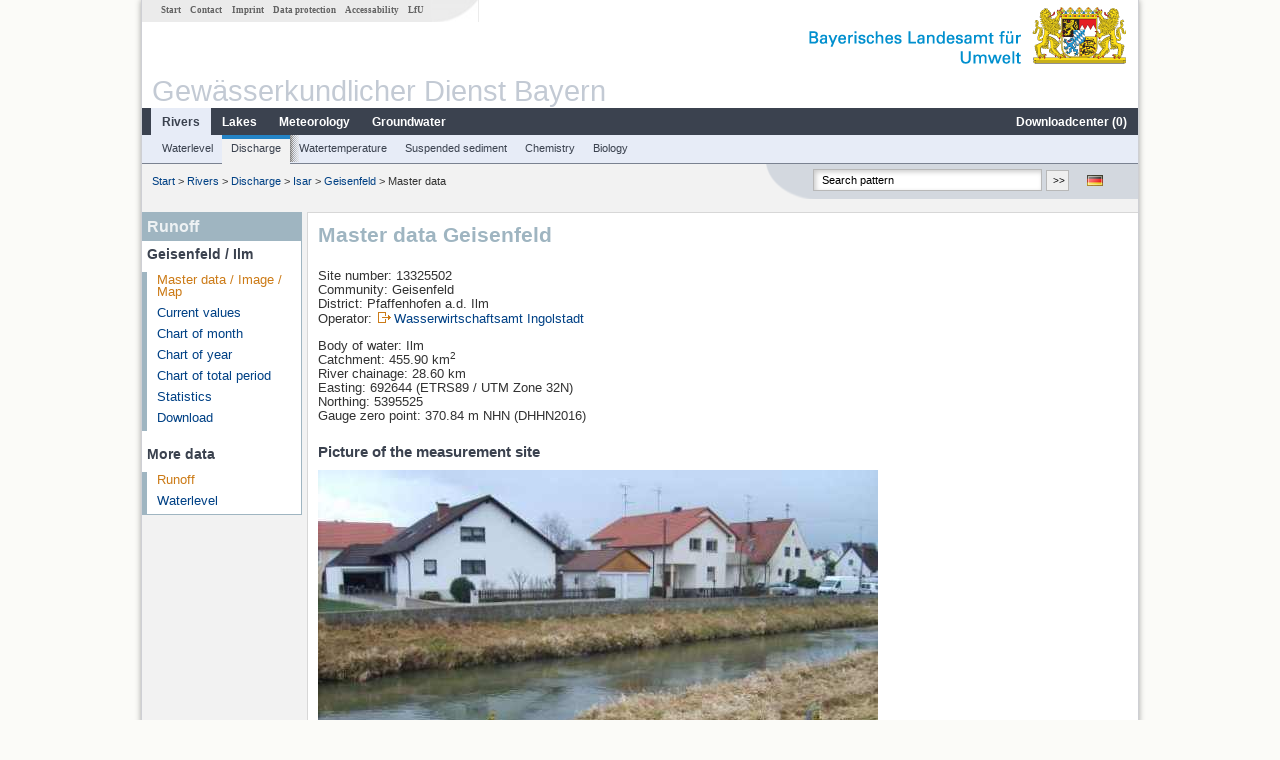

--- FILE ---
content_type: text/html; charset=utf-8
request_url: https://www.gkd.bayern.de/en/rivers/discharge/isar/geisenfeld-13325502
body_size: 11917
content:
<!DOCTYPE html>
<html lang="en">
<head>
    <meta charset="utf-8">
    <meta http-equiv="X-UA-Compatible" content="IE=edge">
    <meta name="viewport" content="width=device-width, initial-scale=1">
    <title>Runoff: Master data Geisenfeld / Ilm</title>
    <link href="https://www.gkd.bayern.de/css/style.20231129.css" rel="stylesheet">
    <link href="https://media.gkd.bayern.de/js/jquery-ui-1.13.2/jquery-ui.min.css" rel="stylesheet">
    <link rel="icon" href="https://www.gkd.bayern.de/favicon.ico">
    <link rel="canonical" href="https://www.gkd.bayern.de/en/rivers/discharge/isar/geisenfeld-13325502" />
    <meta name="description" content=""><meta name="keywords" content="Gewässerkundlicher Dienst,Bayern,Messdaten,Gewässerkunde,Download,Abfluss,Grundwasser,Grundwasserstand,Niederschlag,Wassertemperatur,Fluss,See,Gewaesser,Wasserstand,GKD,Gewässerchemie"><meta name="robots" content="index, follow"><link href="https://media.gkd.bayern.de/js/leaflet/leaflet.css" rel="stylesheet"><link href="https://media.gkd.bayern.de/js/leaflet/leaflet-markercluster/dist/MarkerCluster.css" rel="stylesheet"><link href="https://media.gkd.bayern.de/js/leaflet/leaflet-markercluster/dist/MarkerCluster.Default.css" rel="stylesheet"><script src="https://media.gkd.bayern.de/js/jquery-3.7.0/jquery.min.js"></script><script src="https://media.gkd.bayern.de/js/jquery/jquery.maphilight.min.js"></script></head>

<body>
<a title="#" name="top"></a>
<div id="center" class="wide">
    <div id="kopf">
        <div id="schriftzug">
            <div id="navi_meta"><ul><li class=""><a href="https://www.gkd.bayern.de/en/" title="Start" id="Start">Start</a></li><li class=" append_mobile"><a href="https://www.gkd.bayern.de/en/contact" title="Contact" id="Contact">Contact</a></li><li class=" append_mobile"><a href="https://www.gkd.bayern.de/en/imprint" title="Imprint" id="Imprint">Imprint</a></li><li class=" append_mobile"><a href="https://www.gkd.bayern.de/en/privacy" title="Data protection" id="Data protection">Data protection</a></li><li class=""><a href="https://www.gkd.bayern.de/en/barrierefreiheit" title="Accessability" id="Accessability">Accessability</a></li><li class=""><a href="https://www.lfu.bayern.de/" target="_blank" id="LfU">LfU</a></li></ul></div>
            <div id="lfu"><img src="https://www.gkd.bayern.de/images/layout/schriftzug_l.png" alt="Bayerisches Landesamt f&uuml;r Umwelt"></div>
        </div>
        <div id="kopfgrafik">Gewässerkundlicher Dienst Bayern</div>
        <div id="navi_horizontal_container">
            <div id="navi_horizontal">
                <ul><li class="active"><a href="https://www.gkd.bayern.de/en/rivers" class="active" id="Rivers">Rivers</a><ul class="hide"><li class=""><a href="https://www.gkd.bayern.de/en/rivers/waterlevel" id="Waterlevel">Waterlevel</a></li><li class=""><a href="https://www.gkd.bayern.de/en/rivers/discharge" id="Discharge">Discharge</a></li><li class=""><a href="https://www.gkd.bayern.de/en/rivers/watertemperature" id="Watertemperature">Watertemperature</a></li><li class=""><a href="https://www.gkd.bayern.de/en/rivers/suspended-sediment" id="Suspended sediment">Suspended sediment</a></li><li class=""><a href="https://www.gkd.bayern.de/en/rivers/chemistry" id="Chemistry">Chemistry</a></li><li class=""><a href="https://www.gkd.bayern.de/en/rivers/biology" id="Biology">Biology</a></li></ul></li><li class=""><a href="https://www.gkd.bayern.de/en/lakes" id="Lakes">Lakes</a><ul class="hide"><li class=""><a href="https://www.gkd.bayern.de/en/lakes/waterlevel" id="Waterlevel">Waterlevel</a></li><li class=""><a href="https://www.gkd.bayern.de/en/lakes/watertemperature" id="Watertemperature">Watertemperature</a></li><li class=""><a href="https://www.gkd.bayern.de/en/lakes/chemistry" id="Chemistry">Chemistry</a></li><li class=""><a href="https://www.gkd.bayern.de/en/lakes/biology" id="Biology">Biology</a></li></ul></li><li class=""><a href="https://www.gkd.bayern.de/en/meteo" id="Meteorology">Meteorology</a><ul class="hide"><li class=""><a href="https://www.gkd.bayern.de/en/meteo/precipitation" id="Precipitation">Precipitation</a></li><li class=""><a href="https://www.gkd.bayern.de/en/meteo/snow" id="Snow">Snow</a></li><li class=""><a href="https://www.gkd.bayern.de/en/meteo/air-temperature" id="Air temperature">Air temperature</a></li><li class=""><a href="https://www.gkd.bayern.de/en/meteo/air-moisture" id="Air moisture">Air moisture</a></li><li class=""><a href="https://www.gkd.bayern.de/en/meteo/wind" id="Wind">Wind</a></li><li class=""><a href="https://www.gkd.bayern.de/en/meteo/global-radiation" id="Global radiation">Global radiation</a></li><li class=""><a href="https://www.gkd.bayern.de/en/meteo/air-pressure" id="Air pressure">Air pressure</a></li></ul></li><li class=""><a href="https://www.gkd.bayern.de/en/groundwater" id="Groundwater">Groundwater</a><ul class="hide"><li class=""><a href="https://www.gkd.bayern.de/en/groundwater/upper-layer" id="Waterlevel of upper layer">Waterlevel of upper layer</a></li><li class=""><a href="https://www.gkd.bayern.de/en/groundwater/deeper-layer" id="Waterlevel of deep layer">Waterlevel of deep layer</a></li><li class=""><a href="https://www.gkd.bayern.de/en/groundwater/flow-of-springs" id="Flow of springs">Flow of springs</a></li><li class=""><a href="https://www.gkd.bayern.de/en/groundwater/temperature-of-springs" id="Temperature of springs">Temperature of springs</a></li><li class=""><a href="https://www.gkd.bayern.de/en/groundwater/chemistry" id="Chemistry">Chemistry</a></li></ul></li><li class=" float_right"><a href="https://www.gkd.bayern.de/en/downloadcenter" id="downloadcenter">Downloadcenter (<span class="downloadanz">0</span>)</a><ul class="hide"><li class=""><a href="https://www.gkd.bayern.de/en/downloadcenter" id="Download basket">Download basket</a></li><li class=""><a href="https://www.gkd.bayern.de/en/downloadcenter/wizard" id="Measuring point selection">Measuring point selection</a></li></ul></li></ul>            </div>

            <div id="navi_horizontal_sub">
                <ul><li class=""><a href="https://www.gkd.bayern.de/en/rivers/waterlevel" id="Waterlevel">Waterlevel</a></li><li class="active"><a href="https://www.gkd.bayern.de/en/rivers/discharge" class="active" id="Discharge">Discharge</a></li><li class=""><a href="https://www.gkd.bayern.de/en/rivers/watertemperature" id="Watertemperature">Watertemperature</a></li><li class=""><a href="https://www.gkd.bayern.de/en/rivers/suspended-sediment" id="Suspended sediment">Suspended sediment</a></li><li class=""><a href="https://www.gkd.bayern.de/en/rivers/chemistry" id="Chemistry">Chemistry</a></li><li class=""><a href="https://www.gkd.bayern.de/en/rivers/biology" id="Biology">Biology</a></li></ul>            </div>
        </div>
    </div>

    <div id="content">
        <div id="surfpfad">
            <ul>
                <li><a href="https://www.gkd.bayern.de/en/">Start</a> &gt;</li><li> <a href="https://www.gkd.bayern.de/en/rivers">Rivers</a> &gt;</li><li> <a href="https://www.gkd.bayern.de/en/rivers/discharge">Discharge</a> &gt;</li><li> <a href="https://www.gkd.bayern.de/en/rivers/discharge/isar">Isar</a> &gt;</li><li> <a href="https://www.gkd.bayern.de/en/rivers/discharge/isar/geisenfeld-13325502">Geisenfeld</a> &gt;</li><li> Master data</li>
            </ul>

            <div id="kopfsymbole">
                <ul style="padding-left:15px;">
                    <li><a id="translatePage" href="https://www.gkd.bayern.de/de/fluesse/abfluss/isar/geisenfeld-13325502"><img alt="Deutsche Version" title="Deutsche Version" src="https://www.gkd.bayern.de/images/symbole/de.png" /></a></li>                </ul>
                <form action="https://www.gkd.bayern.de/en/search" method="get" name="searchform">
                    <input onclick="if(this.value=='Search pattern') this.value='';" type="text" name="suche" id="q"
                           value="Search pattern" size="18" maxlength="128"/>
                    <input type="submit" id="submit" value="&gt;&gt;"/>
                </form>
            </div>
            <!--/UdmComment-->

            <!-- id = surfpfad -->
        </div>
        <!-- Janus Header End -->


        <div id="navi_links_3c"><div class="row"><div class="col">
<div class="header">Runoff</div>
<h4 style="margin: 5px 0 5px 5px">Geisenfeld / Ilm</h4>
<ul><li><a class="active" href="https://www.gkd.bayern.de/en/rivers/discharge/isar/geisenfeld-13325502">Master data / Image / Map</a></li>
<li><a class="" href="https://www.gkd.bayern.de/en/rivers/discharge/isar/geisenfeld-13325502/current-values">Current values</a></li>
<li><a class="" href="https://www.gkd.bayern.de/en/rivers/discharge/isar/geisenfeld-13325502/month-values">Chart of month</a></li>
<li><a class="" href="https://www.gkd.bayern.de/en/rivers/discharge/isar/geisenfeld-13325502/year-figures">Chart of year</a></li>
<li><a class="" href="https://www.gkd.bayern.de/en/rivers/discharge/isar/geisenfeld-13325502/total-period">Chart of total period</a></li>
<li><a class="" href="https://www.gkd.bayern.de/en/rivers/discharge/isar/geisenfeld-13325502/statistics">Statistics</a></li><li><a class="" href="https://www.gkd.bayern.de/en/rivers/discharge/isar/geisenfeld-13325502/download">Download</a></li>
</ul><h4 style="margin: 15px 0 5px 5px">More data</h4><ul><li><a href="https://www.gkd.bayern.de/en/rivers/discharge/isar/geisenfeld-13325502" class="active">Runoff</a></li><li><a href="https://www.gkd.bayern.de/en/rivers/waterlevel/isar/geisenfeld-13325502">Waterlevel</a></li></ul></div></div></div>        <div id="content_3c" class="col_left"><div class="row">
    <div class="heading"><h1>Master data Geisenfeld</h1></div>
    <div class="col">
        <p>Site number: 13325502<br>
            Community: Geisenfeld<br>
            District: Pfaffenhofen a.d. Ilm<br>
            Operator: <img src="https://www.gkd.bayern.de/images/symbole/link_extern.gif" style="width:18px; height:12px; border:0;" alt="Symbol"><a href="https://www.wwa-in.bayern.de" title="Link extern" target="_blank">Wasserwirtschaftsamt Ingolstadt</a>            <br>
        </p>
        <p>
            Body of water: Ilm<br>
            Catchment: 455.90 km<sup>2</sup>            <br>

            River chainage: 28.60 km<br>
            Easting: 692644&nbsp;(ETRS89 / UTM Zone 32N) <br>
            Northing: 5395525<br>
            Gauge zero point: 370.84 m NHN (DHHN2016)        </p>

        <h2>Picture of the measurement site</h2><img src="https://www.gkd.bayern.de/files/pegel_fotos/13325502.jpg" style="width:560px;" alt="Picture of the measurement site" /><h2>Location of the station  Geisenfeld / Ilm</h2><div id="Map" style="background-color:#fff;height: 500px"></div><br /><div id="lagetabelle"><table  class="tblsort"><caption>Measuring points in the vicinity</caption><thead><tr><th  class="left" data-sorter="text">Measurement site</th><th  class="left">Category</th></tr></thead><tbody><tr  class="row2" data-messnetze="ap fluesse"><td  class="left" data-text="Ingolstadt Luitpoldstraße"><a href="https://www.gkd.bayern.de/en/search/go?suche=fluesse.abfluss&id=10046105"><img src="https://media.gkd.bayern.de/symbole/link_intern.gif" style="width:18px; height:12px; border:0;" alt="Symbol">Ingolstadt Luitpoldstraße</a></td><td  class="left" data-text="Rivers: Runoff10046105">Rivers: Runoff, Waterlevel, Water temperature, Water temperature, Suspended sediment</td></tr><tr  class="row" data-messnetze="ap fluesse"><td  class="left" data-text="Neustadt"><a href="https://www.gkd.bayern.de/en/search/go?suche=fluesse.abfluss&id=10051105"><img src="https://media.gkd.bayern.de/symbole/link_intern.gif" style="width:18px; height:12px; border:0;" alt="Symbol">Neustadt</a></td><td  class="left" data-text="Rivers: Runoff10051105">Rivers: Runoff, Waterlevel, Water temperature, Water temperature</td></tr><tr  class="row2" data-messnetze="ap fluesse"><td  class="left" data-text="Kelheim"><a href="https://www.gkd.bayern.de/en/search/go?suche=fluesse.abfluss&id=10053009"><img src="https://media.gkd.bayern.de/symbole/link_intern.gif" style="width:18px; height:12px; border:0;" alt="Symbol">Kelheim</a></td><td  class="left" data-text="Rivers: Runoff10053009">Rivers: Runoff, Waterlevel, Water temperature, Water temperature</td></tr><tr  class="row" data-messnetze="ap fluesse"><td  class="left" data-text="Manching (Ort)"><a href="https://www.gkd.bayern.de/en/search/go?suche=fluesse.abfluss&id=13208000"><img src="https://media.gkd.bayern.de/symbole/link_intern.gif" style="width:18px; height:12px; border:0;" alt="Symbol">Manching (Ort)</a></td><td  class="left" data-text="Rivers: Runoff13208000">Rivers: Runoff, Waterlevel, Water temperature, Water temperature</td></tr><tr  class="static"><td  class="left" colspan="2"><img src="https://media.gkd.bayern.de/symbole/link_intern.gif" width="18" height="12" alt="Symbol">
<a href="https://www.gkd.bayern.de/en/rivers/discharge/isar/geisenfeld-13325502?tab=true" title="Link intern" class="toggleView">more measurement sites</a></td></tr></tbody></table></div>    </div>
</div></div>        
        <div id="footer">
            <a href="#top" title="To the top"><img alt="To the top"
                                                                   src="https://www.gkd.bayern.de/images/symbole/top.gif"
                                                                   width="12" height="12"/></a>
            <br/>
            <hr/>
            <div id="seitenabschluss">&copy; Bayerisches Landesamt für Umwelt 2026</div>
        </div>
        <!-- id = content -->
    </div>
    <!-- id = center -->
</div>

<script>var lfu_thema="gkd",lfu_rubrik="fluesse",lfu_produkt="abfluss",lfu_lang="en",burl="https://www.gkd.bayern.de/",shurl="https://www.gkd.bayern.de/files/",murl="https://media.gkd.bayern.de/",wsurl="https://www.gkd.bayern.de/webservices/";window.jQuery || document.write('<script src="https://www.gkd.bayern.de/js/plugins/jquery-3.7.0.min.js"><\/script>');</script><!--[if lt IE 9]><script src="https://media.gkd.bayern.de/js/es5-shim-4.5.15/es5-shim.min.js"></script><![endif]--><script type="text/javascript">var _paq = _paq || [];
                        _paq.push(['setSessionCookieTimeout', timeoutInSeconds=0]); _paq.push(['setVisitorCookieTimeout', timeoutInSeconds=7200]); _paq.push(['trackPageView']);
                        _paq.push(['enableLinkTracking']);(function() {var u="https://www.piwik.bayern.de/piwik/";_paq.push(['setTrackerUrl', u+'piwik.php']);
                        _paq.push(['setSiteId', 216]); var d=document, g=d.createElement('script'), s=d.getElementsByTagName('script')[0];
                        g.type='text/javascript'; g.async=true; g.defer=true; g.src=u+'piwik.js'; s.parentNode.insertBefore(g,s); })();</script><script src="https://www.gkd.bayern.de/js/lfu/script.20251126.js"></script><script src="https://media.gkd.bayern.de/symbole/2d_symbole.js"></script><script src="https://media.gkd.bayern.de/js/leaflet/leaflet.js"></script><script src="https://media.gkd.bayern.de/js/leaflet/L.Control.Info.js"></script><script src="https://media.gkd.bayern.de/js/leaflet/leaflet-ajax-2.1.0/dist/leaflet.ajax.min.js"></script><script src="https://media.gkd.bayern.de/js/leaflet/leaflet-markercluster/dist/leaflet.markercluster.js"></script><script src="https://media.gkd.bayern.de/js/leaflet/leaflet-groupedlayercontrol/dist/leaflet.groupedlayercontrol.min.js"></script><script src="https://media.gkd.bayern.de/js/leaflet/leaflet-svg-shape-markers/dist/leaflet-svg-shape-markers.min.js"></script><script src="https://media.gkd.bayern.de/js/leaflet/leaflet-lasso-2.2.8/leaflet-lasso.umd.min.js"></script><script src="https://www.gkd.bayern.de/js/lfu/maps.js"></script><script src="https://media.gkd.bayern.de/js/tablesorter-2.31.3/dist/js/jquery.tablesorter.min.js"></script><script src="https://media.gkd.bayern.de/js/tablesorter-2.31.3/dist/js/jquery.tablesorter.customparser.js"></script><script src="https://media.gkd.bayern.de/js/tablesorter-2.31.3/dist/js/widgets/widget-stickyHeaders.min.js"></script><script src="https://media.gkd.bayern.de/js/tablesorter-2.31.3/dist/js/widgets/widget-staticRow.min.js"></script><script>var grundwasser = new L.layerGroup();var meteo = new L.layerGroup();var fluesse = new L.layerGroup();
LfUMap.init({"pointer":[{"p":"10046105","n":"Ingolstadt Luitpoldstra\u00dfe","lat":"48.7574","lon":"11.4261","uri":"https:\/\/www.gkd.bayern.de\/en\/search\/go?suche=fluesse.abfluss&id=10046105","k":"fluesse","l":["ap","fluesse"],"m":"abfluss","h":"Rivers: Runoff, Waterlevel, Water temperature, Water temperature, Suspended sediment"},{"p":"10051105","n":"Neustadt","lat":"48.8183","lon":"11.7455","uri":"https:\/\/www.gkd.bayern.de\/en\/search\/go?suche=fluesse.abfluss&id=10051105","k":"fluesse","l":["ap","fluesse"],"m":"abfluss","h":"Rivers: Runoff, Waterlevel, Water temperature, Water temperature"},{"p":"10053009","n":"Kelheim","lat":"48.9165","lon":"11.8647","uri":"https:\/\/www.gkd.bayern.de\/en\/search\/go?suche=fluesse.abfluss&id=10053009","k":"fluesse","l":["ap","fluesse"],"m":"abfluss","h":"Rivers: Runoff, Waterlevel, Water temperature, Water temperature"},{"p":"13208000","n":"Manching (Ort)","lat":"48.7177","lon":"11.4937","uri":"https:\/\/www.gkd.bayern.de\/en\/search\/go?suche=fluesse.abfluss&id=13208000","k":"fluesse","l":["ap","fluesse"],"m":"abfluss","h":"Rivers: Runoff, Waterlevel, Water temperature, Water temperature"},{"p":"13241005","n":"Niederstimm","lat":"48.7279","lon":"11.4741","uri":"https:\/\/www.gkd.bayern.de\/en\/search\/go?suche=fluesse.abfluss&id=13241005","k":"fluesse","l":["ap","fluesse"],"m":"abfluss","h":"Rivers: Runoff, Waterlevel"},{"p":"13249007","n":"Oberstimm","lat":"48.7108","lon":"11.4487","uri":"https:\/\/www.gkd.bayern.de\/en\/search\/go?suche=fluesse.abfluss&id=13249007","k":"fluesse","l":["ap","fluesse"],"m":"abfluss","h":"Rivers: Runoff, Waterlevel"},{"p":"13321002","n":"Mainburg","lat":"48.6427","lon":"11.7841","uri":"https:\/\/www.gkd.bayern.de\/en\/search\/go?suche=fluesse.abfluss&id=13321002","k":"fluesse","l":["ap","fluesse"],"m":"abfluss","h":"Rivers: Runoff, Waterlevel, Water temperature, Water temperature"},{"p":"13321655","n":"Siegenburg","lat":"48.7607","lon":"11.8395","uri":"https:\/\/www.gkd.bayern.de\/en\/search\/go?suche=fluesse.abfluss&id=13321655","k":"fluesse","l":["ap","fluesse"],"m":"abfluss","h":"Rivers: Runoff, Waterlevel"},{"p":"13322005","n":"Aunkofen","lat":"48.8166","lon":"11.8306","uri":"https:\/\/www.gkd.bayern.de\/en\/search\/go?suche=fluesse.abfluss&id=13322005","k":"fluesse","l":["ap","fluesse"],"m":"abfluss","h":"Rivers: Runoff, Waterlevel, Water temperature, Water temperature, Suspended sediment"},{"p":"13325207","n":"Pfaffenhofen","lat":"48.5268","lon":"11.5076","uri":"https:\/\/www.gkd.bayern.de\/en\/search\/go?suche=fluesse.abfluss&id=13325207","k":"fluesse","l":["ap","fluesse"],"m":"abfluss","h":"Rivers: Runoff, Waterlevel"},{"p":"13325502","n":"Geisenfeld","lat":"48.6830","lon":"11.6173","uri":"https:\/\/www.gkd.bayern.de\/en\/search\/go?suche=fluesse.abfluss&id=13325502","k":"fluesse","l":["ap","fluesse"],"m":"abfluss","h":"Rivers: Runoff, Waterlevel"},{"p":"13327855","n":"Wolnzach ","lat":"48.6038","lon":"11.6222","uri":"https:\/\/www.gkd.bayern.de\/en\/search\/go?suche=fluesse.abfluss&id=13327855","k":"fluesse","l":["ap","fluesse"],"m":"abfluss","h":"Rivers: Runoff, Waterlevel, Water temperature, Water temperature"},{"p":"16607001","n":"Inkofen","lat":"48.4607","lon":"11.8655","uri":"https:\/\/www.gkd.bayern.de\/en\/search\/go?suche=fluesse.abfluss&id=16607001","k":"fluesse","l":["ap","fluesse"],"m":"abfluss","h":"Rivers: Runoff, Waterlevel, Suspended sediment"},{"p":"13208509","n":"Manching Bahnbr\u00fccke","lat":"48.7281","lon":"11.5013","uri":"https:\/\/www.gkd.bayern.de\/en\/search\/go?suche=fluesse.wasserstand&id=13208509","k":"fluesse","l":["ap","fluesse"],"m":"wasserstand","h":"Rivers: Waterlevel, Water temperature, Water temperature"},{"p":"10049001","n":"Vohburg","lat":"48.7731","lon":"11.6194","uri":"https:\/\/www.gkd.bayern.de\/en\/search\/go?suche=fluesse.wasserstand&id=10049001","k":"fluesse","l":["ap","fluesse"],"m":"wasserstand","h":"Rivers: Waterlevel"},{"p":"13327655","n":"Pfaffenhofen","lat":"48.5259","lon":"11.5024","uri":"https:\/\/www.gkd.bayern.de\/en\/search\/go?suche=fluesse.wasserstand&id=13327655","k":"fluesse","l":["ap","fluesse"],"m":"wasserstand","h":"Rivers: Waterlevel"},{"p":"3306","n":"BRUECKE GROSSMEHRING","lat":"48.7567","lon":"11.5393","uri":"https:\/\/www.gkd.bayern.de\/en\/search\/go?suche=fluesse.chemie&id=3306","k":"fluesse","l":["ap","fluesse"],"m":"chemie","h":"Rivers: Chemistry, Biology"},{"p":"3413","n":"Kelheim Pegel","lat":"48.9160","lon":"11.8668","uri":"https:\/\/www.gkd.bayern.de\/en\/search\/go?suche=fluesse.chemie&id=3413","k":"fluesse","l":["ap","fluesse"],"m":"chemie","h":"Rivers: Chemistry, Biology"},{"p":"3278","n":"Br.west.v.Niederstimm","lat":"48.7192","lon":"11.4573","uri":"https:\/\/www.gkd.bayern.de\/en\/search\/go?suche=fluesse.chemie&id=3278","k":"fluesse","l":["ap","fluesse"],"m":"chemie","h":"Rivers: Chemistry, Biology"},{"p":"3312","n":"Br uh Bahnl. Ernsgad.","lat":"48.7409","lon":"11.5888","uri":"https:\/\/www.gkd.bayern.de\/en\/search\/go?suche=fluesse.chemie&id=3312","k":"fluesse","l":["ap","fluesse"],"m":"chemie","h":"Rivers: Chemistry, Biology"},{"p":"3315","n":"oh Eisensteg uh Vohburg","lat":"48.7762","lon":"11.6510","uri":"https:\/\/www.gkd.bayern.de\/en\/search\/go?suche=fluesse.chemie&id=3315","k":"fluesse","l":["ap","fluesse"],"m":"chemie","h":"Rivers: Chemistry, Biology"},{"p":"3352","n":"U.PERKA,HOLZBRUECKE","lat":"48.7769","lon":"11.8588","uri":"https:\/\/www.gkd.bayern.de\/en\/search\/go?suche=fluesse.chemie&id=3352","k":"fluesse","l":["ap","fluesse"],"m":"chemie","h":"Rivers: Chemistry, Biology"},{"p":"3357","n":"BAD GOEGGING BRUECKE","lat":"48.8241","lon":"11.7809","uri":"https:\/\/www.gkd.bayern.de\/en\/search\/go?suche=fluesse.chemie&id=3357","k":"fluesse","l":["ap","fluesse"],"m":"chemie","h":"Rivers: Chemistry"},{"p":"3390","n":"oh. Bruecke Starzhausen","lat":"48.6190","lon":"11.6032","uri":"https:\/\/www.gkd.bayern.de\/en\/search\/go?suche=fluesse.chemie&id=3390","k":"fluesse","l":["ap","fluesse"],"m":"chemie","h":"Rivers: Chemistry, Biology"},{"p":"11222","n":"Flkm 02,2 Br Reckmuehle","lat":"48.4331","lon":"11.5789","uri":"https:\/\/www.gkd.bayern.de\/en\/search\/go?suche=fluesse.chemie&id=11222","k":"fluesse","l":["ap","fluesse"],"m":"chemie","h":"Rivers: Chemistry"},{"p":"11229","n":"Br oh Mdg","lat":"48.4585","lon":"11.7431","uri":"https:\/\/www.gkd.bayern.de\/en\/search\/go?suche=fluesse.chemie&id=11229","k":"fluesse","l":["ap","fluesse"],"m":"chemie","h":"Rivers: Chemistry, Biology"},{"p":"96506","n":"500m oh Lampertshausen","lat":"48.4367","lon":"11.4353","uri":"https:\/\/www.gkd.bayern.de\/en\/search\/go?suche=fluesse.chemie&id=96506","k":"fluesse","l":["ap","fluesse"],"m":"chemie","h":"Rivers: Chemistry, Biology"},{"p":"96510","n":"400m uh KA Gro\u00dfmehring","lat":"48.7668","lon":"11.5419","uri":"https:\/\/www.gkd.bayern.de\/en\/search\/go?suche=fluesse.chemie&id=96510","k":"fluesse","l":["ap","fluesse"],"m":"chemie","h":"Rivers: Chemistry, Biology"},{"p":"103408","n":"350m oh Teilungswehr Hartacker","lat":"48.7492","lon":"11.6168","uri":"https:\/\/www.gkd.bayern.de\/en\/search\/go?suche=fluesse.chemie&id=103408","k":"fluesse","l":["ap","fluesse"],"m":"chemie","h":"Rivers: Chemistry, Biology"},{"p":"103409","n":"50m uh. untere Br. Niederscheyern","lat":"48.5233","lon":"11.4842","uri":"https:\/\/www.gkd.bayern.de\/en\/search\/go?suche=fluesse.chemie&id=103409","k":"fluesse","l":["ap","fluesse"],"m":"chemie","h":"Rivers: Chemistry, Biology"},{"p":"103416","n":"Br. 400m oh M\u00fcndung","lat":"48.5976","lon":"11.4078","uri":"https:\/\/www.gkd.bayern.de\/en\/search\/go?suche=fluesse.chemie&id=103416","k":"fluesse","l":["ap","fluesse"],"m":"chemie","h":"Rivers: Chemistry, Biology"},{"p":"103419","n":"Feldbr. oh Wellenbach","lat":"48.7598","lon":"11.5961","uri":"https:\/\/www.gkd.bayern.de\/en\/search\/go?suche=fluesse.chemie&id=103419","k":"fluesse","l":["ap","fluesse"],"m":"chemie","h":"Rivers: Chemistry, Biology"},{"p":"105410","n":"Stra\u00dfenbr\u00fccke Irnsing (Alte Donau)","lat":"48.8306","lon":"11.7474","uri":"https:\/\/www.gkd.bayern.de\/en\/search\/go?suche=fluesse.chemie&id=105410","k":"fluesse","l":["ap","fluesse"],"m":"chemie","h":"Rivers: Chemistry, Biology"},{"p":"105412","n":"Schallerbach westlich Mauern","lat":"48.7984","lon":"11.7415","uri":"https:\/\/www.gkd.bayern.de\/en\/search\/go?suche=fluesse.chemie&id=105412","k":"fluesse","l":["ap","fluesse"],"m":"chemie","h":"Rivers: Chemistry, Biology"},{"p":"125619","n":"Br s\u00fcdl Bachm\u00fchle","lat":"48.6097","lon":"11.7796","uri":"https:\/\/www.gkd.bayern.de\/en\/search\/go?suche=fluesse.chemie&id=125619","k":"fluesse","l":["ap","fluesse"],"m":"chemie","h":"Rivers: Chemistry, Biology"},{"p":"128971","n":"Br. Kleinn\u00f6tting","lat":"48.7025","lon":"11.6180","uri":"https:\/\/www.gkd.bayern.de\/en\/search\/go?suche=fluesse.chemie&id=128971","k":"fluesse","l":["ap","fluesse"],"m":"chemie","h":"Rivers: Chemistry, Biology"},{"p":"129145","n":"oh. Feldbr. oh. Muendung","lat":"48.7699","lon":"11.5120","uri":"https:\/\/www.gkd.bayern.de\/en\/search\/go?suche=fluesse.chemie&id=129145","k":"fluesse","l":["ap","fluesse"],"m":"chemie","h":"Rivers: Chemistry, Biology"},{"p":"206371","n":"Holzbr\u00fccke Ilmweg Hettenshausen, FKm56,6","lat":"48.4984","lon":"11.5064","uri":"https:\/\/www.gkd.bayern.de\/en\/search\/go?suche=fluesse.chemie&id=206371","k":"fluesse","l":["ap","fluesse"],"m":"chemie","h":"Rivers: Chemistry, Biology"},{"p":"206390","n":"150m oh. Br. Mitterscheyern","lat":"48.5145","lon":"11.4652","uri":"https:\/\/www.gkd.bayern.de\/en\/search\/go?suche=fluesse.chemie&id=206390","k":"fluesse","l":["ap","fluesse"],"m":"chemie","h":"Rivers: Chemistry"},{"p":"206912","n":"Br\u00fccke 1,3 km uh W\u00fcrzm\u00fchle","lat":"48.8120","lon":"11.6843","uri":"https:\/\/www.gkd.bayern.de\/en\/search\/go?suche=fluesse.chemie&id=206912","k":"fluesse","l":["ap","fluesse"],"m":"chemie","h":"Rivers: Chemistry, Biology"},{"p":"213724","n":"Zufahrtsrampe uh. Eining (rechtsseitig)","lat":"48.8646","lon":"11.7789","uri":"https:\/\/www.gkd.bayern.de\/en\/search\/go?suche=fluesse.chemie&id=213724","k":"fluesse","l":["ap","fluesse"],"m":"chemie","h":"Rivers: Chemistry"},{"p":"213814","n":"oh Mdg","lat":"48.4582","lon":"11.8604","uri":"https:\/\/www.gkd.bayern.de\/en\/search\/go?suche=fluesse.chemie&id=213814","k":"fluesse","l":["ap","fluesse"],"m":"chemie","h":"Rivers: Chemistry"},{"p":"215654","n":"Br. Feilenmoos Whs","lat":"48.6857","lon":"11.5166","uri":"https:\/\/www.gkd.bayern.de\/en\/search\/go?suche=fluesse.chemie&id=215654","k":"fluesse","l":["ap","fluesse"],"m":"chemie","h":"Rivers: Chemistry, Biology"},{"p":"3309","n":"Bahnbr. uh Manching","lat":"48.7281","lon":"11.5014","uri":"https:\/\/www.gkd.bayern.de\/en\/search\/go?suche=fluesse.chemie&id=3309","k":"fluesse","l":["ap","fluesse"],"m":"chemie","h":"Rivers: Chemistry, Biology"},{"p":"3308","n":"Br\u00fccke B16","lat":"48.7103","lon":"11.4822","uri":"https:\/\/www.gkd.bayern.de\/en\/search\/go?suche=fluesse.chemie&id=3308","k":"fluesse","l":["ap","fluesse"],"m":"chemie","h":"Rivers: Chemistry"},{"p":"220600","n":"bei Irsching","lat":"48.7587","lon":"11.5699","uri":"https:\/\/www.gkd.bayern.de\/en\/search\/go?suche=fluesse.chemie&id=220600","k":"fluesse","l":["ap","fluesse"],"m":"chemie","h":"Rivers: Chemistry"},{"p":"96509","n":"200m oh Angerm\u00fchle Gro\u00dfmehring","lat":"48.7629","lon":"11.5114","uri":"https:\/\/www.gkd.bayern.de\/en\/search\/go?suche=fluesse.chemie&id=96509","k":"fluesse","l":["ap","fluesse"],"m":"chemie","h":"Rivers: Chemistry, Biology"},{"p":"3316","n":"500m uh Ilm-\u00dcberleit.","lat":"48.7646","lon":"11.6177","uri":"https:\/\/www.gkd.bayern.de\/en\/search\/go?suche=fluesse.chemie&id=3316","k":"fluesse","l":["ap","fluesse"],"m":"chemie","h":"Rivers: Chemistry"},{"p":"3317","n":"NEUSTADT Bruecke B299","lat":"48.8166","lon":"11.7387","uri":"https:\/\/www.gkd.bayern.de\/en\/search\/go?suche=fluesse.chemie&id=3317","k":"fluesse","l":["ap","fluesse"],"m":"chemie","h":"Rivers: Chemistry, Biology"},{"p":"142526","n":"Messstation Ingolstadt Luitpoldstra\u00dfe","lat":"48.7574","lon":"11.4261","uri":"https:\/\/www.gkd.bayern.de\/en\/search\/go?suche=fluesse.chemie&id=142526","k":"fluesse","l":["ap","fluesse"],"m":"chemie","h":"Rivers: Chemistry"},{"p":"3365","n":"BRUECKE VOLKERSDORF","lat":"48.4342","lon":"11.4043","uri":"https:\/\/www.gkd.bayern.de\/en\/search\/go?suche=fluesse.chemie&id=3365","k":"fluesse","l":["ap","fluesse"],"m":"chemie","h":"Rivers: Chemistry, Biology"},{"p":"3382","n":"50 m oh Br. Mitterscheyern","lat":"48.5166","lon":"11.4632","uri":"https:\/\/www.gkd.bayern.de\/en\/search\/go?suche=fluesse.chemie&id=3382","k":"fluesse","l":["ap","fluesse"],"m":"chemie","h":"Rivers: Chemistry, Biology"},{"p":"3865","n":"BR\u00dcCKE FORSTER M\u00dcHLE","lat":"48.9188","lon":"11.3698","uri":"https:\/\/www.gkd.bayern.de\/en\/search\/go?suche=fluesse.chemie&id=3865","k":"fluesse","l":["ap","fluesse"],"m":"chemie","h":"Rivers: Chemistry"},{"p":"96528","n":"450m oh KA Karlskron ","lat":"48.6844","lon":"11.4278","uri":"https:\/\/www.gkd.bayern.de\/en\/search\/go?suche=fluesse.chemie&id=96528","k":"fluesse","l":["ap","fluesse"],"m":"chemie","h":"Rivers: Chemistry, Biology"},{"p":"96530","n":"100m uh Hammerschmiede ","lat":"48.5097","lon":"11.4607","uri":"https:\/\/www.gkd.bayern.de\/en\/search\/go?suche=fluesse.chemie&id=96530","k":"fluesse","l":["ap","fluesse"],"m":"chemie","h":"Rivers: Chemistry, Biology"},{"p":"96534","n":"Br. Oh Flughafen Manching ","lat":"48.7068","lon":"11.5353","uri":"https:\/\/www.gkd.bayern.de\/en\/search\/go?suche=fluesse.chemie&id=96534","k":"fluesse","l":["ap","fluesse"],"m":"chemie","h":"Rivers: Chemistry, Biology"},{"p":"103407","n":"Br. s\u00fcdlich Hagenstetten","lat":"48.8220","lon":"11.6360","uri":"https:\/\/www.gkd.bayern.de\/en\/search\/go?suche=fluesse.chemie&id=103407","k":"fluesse","l":["ap","fluesse"],"m":"chemie","h":"Rivers: Chemistry, Biology"},{"p":"105588","n":"uh KA Langenbach","lat":"48.4511","lon":"11.8589","uri":"https:\/\/www.gkd.bayern.de\/en\/search\/go?suche=fluesse.chemie&id=105588","k":"fluesse","l":["ap","fluesse"],"m":"chemie","h":"Rivers: Chemistry, Biology"},{"p":"114236","n":"Feldbr. westl. M\u00e4ndlfeld","lat":"48.6939","lon":"11.4158","uri":"https:\/\/www.gkd.bayern.de\/en\/search\/go?suche=fluesse.chemie&id=114236","k":"fluesse","l":["ap","fluesse"],"m":"chemie","h":"Rivers: Chemistry, Biology"},{"p":"3358","n":"SCHWAIGHAUSEN BRUECKE","lat":"48.8205","lon":"11.8243","uri":"https:\/\/www.gkd.bayern.de\/en\/search\/go?suche=fluesse.biologie&id=3358","k":"fluesse","l":["ap","fluesse"],"m":"biologie","h":"Rivers: Biology"},{"p":"3381","n":"20m uh. obere Br. Eisenhut","lat":"48.5027","lon":"11.3842","uri":"https:\/\/www.gkd.bayern.de\/en\/search\/go?suche=fluesse.biologie&id=3381","k":"fluesse","l":["ap","fluesse"],"m":"biologie","h":"Rivers: Biology"},{"p":"3416","n":"oh Kl\u00f6sterl, KM 2417","lat":"48.9049","lon":"11.8457","uri":"https:\/\/www.gkd.bayern.de\/en\/search\/go?suche=fluesse.biologie&id=3416","k":"fluesse","l":["ap","fluesse"],"m":"biologie","h":"Rivers: Biology"},{"p":"4330","n":"oh Str.Br\u00fccke Essing","lat":"48.9277","lon":"11.7947","uri":"https:\/\/www.gkd.bayern.de\/en\/search\/go?suche=fluesse.biologie&id=4330","k":"fluesse","l":["ap","fluesse"],"m":"biologie","h":"Rivers: Biology"},{"p":"11230","n":"oh Betonwerk Zolling","lat":"48.4573","lon":"11.7759","uri":"https:\/\/www.gkd.bayern.de\/en\/search\/go?suche=fluesse.biologie&id=11230","k":"fluesse","l":["ap","fluesse"],"m":"biologie","h":"Rivers: Biology, Groundwater: Upper groundwater layer"},{"p":"96512","n":"100m uh Fischzucht_Peterm\u00fchle","lat":"48.9148","lon":"11.3676","uri":"https:\/\/www.gkd.bayern.de\/en\/search\/go?suche=fluesse.biologie&id=96512","k":"fluesse","l":["ap","fluesse"],"m":"biologie","h":"Rivers: Biology"},{"p":"96715","n":"oh KA Langenbach","lat":"48.4448","lon":"11.8579","uri":"https:\/\/www.gkd.bayern.de\/en\/search\/go?suche=fluesse.biologie&id=96715","k":"fluesse","l":["ap","fluesse"],"m":"biologie","h":"Rivers: Biology"},{"p":"105406","n":"F\u00e4hre Eining","lat":"48.8688","lon":"11.7837","uri":"https:\/\/www.gkd.bayern.de\/en\/search\/go?suche=fluesse.biologie&id=105406","k":"fluesse","l":["ap","fluesse"],"m":"biologie","h":"Rivers: Biology"},{"p":"105507","n":"Br Enzelhausen","lat":"48.5808","lon":"11.7507","uri":"https:\/\/www.gkd.bayern.de\/en\/search\/go?suche=fluesse.biologie&id=105507","k":"fluesse","l":["ap","fluesse"],"m":"biologie","h":"Rivers: Biology"},{"p":"213882","n":"Waldrand westl. Geibenstetten","lat":"48.7648","lon":"11.7393","uri":"https:\/\/www.gkd.bayern.de\/en\/search\/go?suche=fluesse.biologie&id=213882","k":"fluesse","l":["ap","fluesse"],"m":"biologie","h":"Rivers: Biology"},{"p":"11112","n":"KOESCHING A.DUERRNH.K3","lat":"48.8307","lon":"11.4897","uri":"https:\/\/www.gkd.bayern.de\/en\/search\/go?suche=grundwasser.gwo&id=11112","k":"grundwasser","l":["ap","grundwasser"],"m":"gwo","h":"Groundwater: Upper groundwater layer"},{"p":"11148","n":"ARNSBERG 927","lat":"48.9235","lon":"11.3674","uri":"https:\/\/www.gkd.bayern.de\/en\/search\/go?suche=grundwasser.gwo&id=11148","k":"grundwasser","l":["ap","grundwasser"],"m":"gwo","h":"Groundwater: Upper groundwater layer"},{"p":"15185","n":"Ebrantshausen T3","lat":"48.6598","lon":"11.7305","uri":"https:\/\/www.gkd.bayern.de\/en\/search\/go?suche=grundwasser.gwt&id=15185","k":"grundwasser","l":["ap","grundwasser"],"m":"gwt","h":"Groundwater: Deep groundwater layer"},{"p":"11002","n":"BAUMANNSHOF 138","lat":"48.7027","lon":"11.5354","uri":"https:\/\/www.gkd.bayern.de\/en\/search\/go?suche=grundwasser.gwo&id=11002","k":"grundwasser","l":["ap","grundwasser"],"m":"gwo","h":"Groundwater: Upper groundwater layer"},{"p":"11168","n":"Oberdolling\/Harlanden","lat":"48.8162","lon":"11.6083","uri":"https:\/\/www.gkd.bayern.de\/en\/search\/go?suche=grundwasser.gwt&id=11168","k":"grundwasser","l":["ap","grundwasser"],"m":"gwt","h":"Groundwater: Deep groundwater layer"},{"p":"82844","n":"Vohburg 305","lat":"48.7616","lon":"11.6117","uri":"https:\/\/www.gkd.bayern.de\/en\/search\/go?suche=grundwasser.gwo&id=82844","k":"grundwasser","l":["ap","grundwasser"],"m":"gwo","h":"Groundwater: Upper groundwater layer"},{"p":"11001","n":"KOTHAU 134A","lat":"48.7436","lon":"11.4487","uri":"https:\/\/www.gkd.bayern.de\/en\/search\/go?suche=grundwasser.gwo&id=11001","k":"grundwasser","l":["ap","grundwasser"],"m":"gwo","h":"Groundwater: Upper groundwater layer"},{"p":"85786","n":"Appertshofen NBS N\/I BK10.2\/10","lat":"48.8863","lon":"11.4704","uri":"https:\/\/www.gkd.bayern.de\/en\/search\/go?suche=grundwasser.gwo&id=85786","k":"grundwasser","l":["ap","grundwasser"],"m":"gwo","h":"Groundwater: Upper groundwater layer"},{"p":"16295","n":"Rudelzhausen Q 1","lat":"48.5870","lon":"11.7599","uri":"https:\/\/www.gkd.bayern.de\/en\/search\/go?suche=grundwasser.gwo&id=16295","k":"grundwasser","l":["ap","grundwasser"],"m":"gwo","h":"Groundwater: Upper groundwater layer"},{"p":"16296","n":"Erlau Q 4","lat":"48.4418","lon":"11.7719","uri":"https:\/\/www.gkd.bayern.de\/en\/search\/go?suche=grundwasser.gwo&id=16296","k":"grundwasser","l":["ap","grundwasser"],"m":"gwo","h":"Groundwater: Upper groundwater layer"},{"p":"11400","n":"Koesching am Duerrnhof W10","lat":"48.8281","lon":"11.4955","uri":"https:\/\/www.gkd.bayern.de\/en\/search\/go?suche=grundwasser.gwo&id=11400","k":"grundwasser","l":["ap","grundwasser"],"m":"gwo","h":"Groundwater: Upper groundwater layer"},{"p":"11404","n":"Schweitenkirchen tief","lat":"48.5074","lon":"11.5958","uri":"https:\/\/www.gkd.bayern.de\/en\/search\/go?suche=grundwasser.gwt&id=11404","k":"grundwasser","l":["ap","grundwasser"],"m":"gwt","h":"Groundwater: Deep groundwater layer"},{"p":"11405","n":"Schweitenkirchen flach","lat":"48.5073","lon":"11.5957","uri":"https:\/\/www.gkd.bayern.de\/en\/search\/go?suche=grundwasser.gwo&id=11405","k":"grundwasser","l":["ap","grundwasser"],"m":"gwo","h":"Groundwater: Upper groundwater layer"},{"p":"11188","n":"Flugplatz Manching","lat":"48.7174","lon":"11.5521","uri":"https:\/\/www.gkd.bayern.de\/en\/search\/go?suche=grundwasser.gwt&id=11188","k":"grundwasser","l":["ap","grundwasser"],"m":"gwt","h":"Groundwater: Deep groundwater layer"},{"p":"16291","n":"HAINDLFING T 4","lat":"48.4376","lon":"11.7235","uri":"https:\/\/www.gkd.bayern.de\/en\/search\/go?suche=grundwasser.gwt&id=16291","k":"grundwasser","l":["ap","grundwasser"],"m":"gwt","h":"Groundwater: Deep groundwater layer"},{"p":"11104","n":"PICHL 126B","lat":"48.7083","lon":"11.4713","uri":"https:\/\/www.gkd.bayern.de\/en\/search\/go?suche=grundwasser.gwo&id=11104","k":"grundwasser","l":["ap","grundwasser"],"m":"gwo","h":"Groundwater: Upper groundwater layer"},{"p":"11140","n":"THEISSING 634","lat":"48.8173","lon":"11.5654","uri":"https:\/\/www.gkd.bayern.de\/en\/search\/go?suche=grundwasser.gwo&id=11140","k":"grundwasser","l":["ap","grundwasser"],"m":"gwo","h":"Groundwater: Upper groundwater layer"},{"p":"11000","n":"ZUCHERING 130","lat":"48.7138","lon":"11.4047","uri":"https:\/\/www.gkd.bayern.de\/en\/search\/go?suche=grundwasser.gwo&id=11000","k":"grundwasser","l":["ap","grundwasser"],"m":"gwo","h":"Groundwater: Upper groundwater layer"},{"p":"11110","n":"MUENCHSMUENSTER 141A","lat":"48.7655","lon":"11.6859","uri":"https:\/\/www.gkd.bayern.de\/en\/search\/go?suche=grundwasser.gwo&id=11110","k":"grundwasser","l":["ap","grundwasser"],"m":"gwo","h":"Groundwater: Upper groundwater layer"},{"p":"11113","n":"ILMENDORF 140 A","lat":"48.7306","lon":"11.6128","uri":"https:\/\/www.gkd.bayern.de\/en\/search\/go?suche=grundwasser.gwo&id=11113","k":"grundwasser","l":["ap","grundwasser"],"m":"gwo","h":"Groundwater: Upper groundwater layer"},{"p":"11105","n":"WESTENHAUSEN 135","lat":"48.7343","lon":"11.5496","uri":"https:\/\/www.gkd.bayern.de\/en\/search\/go?suche=grundwasser.gwo&id=11105","k":"grundwasser","l":["ap","grundwasser"],"m":"gwo","h":"Groundwater: Upper groundwater layer"},{"p":"11103","n":"EBENHAUSEN NEU 125","lat":"48.6801","lon":"11.4666","uri":"https:\/\/www.gkd.bayern.de\/en\/search\/go?suche=grundwasser.gwo&id=11103","k":"grundwasser","l":["ap","grundwasser"],"m":"gwo","h":"Groundwater: Upper groundwater layer"},{"p":"11111","n":"LENTING A BR. K 2","lat":"48.8099","lon":"11.4495","uri":"https:\/\/www.gkd.bayern.de\/en\/search\/go?suche=grundwasser.gwo&id=11111","k":"grundwasser","l":["ap","grundwasser"],"m":"gwo","h":"Groundwater: Upper groundwater layer"},{"p":"11141","n":"WETTSTETTEN II 635","lat":"48.8246","lon":"11.4138","uri":"https:\/\/www.gkd.bayern.de\/en\/search\/go?suche=grundwasser.gwo&id=11141","k":"grundwasser","l":["ap","grundwasser"],"m":"gwo","h":"Groundwater: Upper groundwater layer"},{"p":"11406","n":"Wolnzach T2","lat":"48.6144","lon":"11.6498","uri":"https:\/\/www.gkd.bayern.de\/en\/search\/go?suche=grundwasser.gwo&id=11406","k":"grundwasser","l":["ap","grundwasser"],"m":"gwo","h":"Groundwater: Upper groundwater layer"},{"p":"11407","n":"P\u00f6rnbach-Raitbach","lat":"48.5911","lon":"11.4813","uri":"https:\/\/www.gkd.bayern.de\/en\/search\/go?suche=grundwasser.gwo&id=11407","k":"grundwasser","l":["ap","grundwasser"],"m":"gwo","h":"Groundwater: Upper groundwater layer"},{"p":"11507","n":"Karstquelle Ettling","lat":"48.8191","lon":"11.6611","uri":"https:\/\/www.gkd.bayern.de\/en\/search\/go?suche=grundwasser.quelle&id=11507","k":"grundwasser","l":["ap","grundwasser"],"m":"quelle","h":"Groundwater: Flow of well, Temperature of springs"},{"p":"11682","n":"DEUBLING Q 1","lat":"48.6918","lon":"11.4070","uri":"https:\/\/www.gkd.bayern.de\/en\/search\/go?suche=grundwasser.gwo&id=11682","k":"grundwasser","l":["ap","grundwasser"],"m":"gwo","h":"Groundwater: Upper groundwater layer"},{"p":"11157","n":"ASCHELSRIED B 6","lat":"48.6499","lon":"11.4299","uri":"https:\/\/www.gkd.bayern.de\/en\/search\/go?suche=grundwasser.gwo&id=11157","k":"grundwasser","l":["ap","grundwasser"],"m":"gwo","h":"Groundwater: Upper groundwater layer"},{"p":"11156","n":"ADELSHAUSER BERG B 4","lat":"48.6436","lon":"11.4172","uri":"https:\/\/www.gkd.bayern.de\/en\/search\/go?suche=grundwasser.gwo&id=11156","k":"grundwasser","l":["ap","grundwasser"],"m":"gwo","h":"Groundwater: Upper groundwater layer"},{"p":"11102","n":"MAILING 124A","lat":"48.7728","lon":"11.4881","uri":"https:\/\/www.gkd.bayern.de\/en\/search\/go?suche=grundwasser.gwo&id=11102","k":"grundwasser","l":["ap","grundwasser"],"m":"gwo","h":"Groundwater: Upper groundwater layer"},{"p":"11101","n":"WETTSTETTEN 124","lat":"48.8240","lon":"11.4132","uri":"https:\/\/www.gkd.bayern.de\/en\/search\/go?suche=grundwasser.gwo&id=11101","k":"grundwasser","l":["ap","grundwasser"],"m":"gwo","h":"Groundwater: Upper groundwater layer"},{"p":"11152","n":"PFAFFENHOFEN D 18","lat":"48.5329","lon":"11.5167","uri":"https:\/\/www.gkd.bayern.de\/en\/search\/go?suche=grundwasser.gwo&id=11152","k":"grundwasser","l":["ap","grundwasser"],"m":"gwo","h":"Groundwater: Upper groundwater layer"},{"p":"11688","n":"ADELSHAUSEN T 4","lat":"48.6702","lon":"11.4154","uri":"https:\/\/www.gkd.bayern.de\/en\/search\/go?suche=grundwasser.gwt&id=11688","k":"grundwasser","l":["ap","grundwasser"],"m":"gwt","h":"Groundwater: Deep groundwater layer"},{"p":"11114","n":"GAIMERSHEIM 476","lat":"48.8090","lon":"11.3712","uri":"https:\/\/www.gkd.bayern.de\/en\/search\/go?suche=grundwasser.gwo&id=11114","k":"grundwasser","l":["ap","grundwasser"],"m":"gwo","h":"Groundwater: Upper groundwater layer"},{"p":"11302","n":"PICHL Nr.18 126A","lat":"48.7095","lon":"11.4705","uri":"https:\/\/www.gkd.bayern.de\/en\/search\/go?suche=grundwasser.gwo&id=11302","k":"grundwasser","l":["ap","grundwasser"],"m":"gwo","h":"Groundwater: Upper groundwater layer"},{"p":"11150","n":"KOESCHING D 2 TR","lat":"48.8175","lon":"11.4992","uri":"https:\/\/www.gkd.bayern.de\/en\/search\/go?suche=grundwasser.gwo&id=11150","k":"grundwasser","l":["ap","grundwasser"],"m":"gwo","h":"Groundwater: Upper groundwater layer"},{"p":"11701","n":"GEISENFELD (HWF) B1","lat":"48.6734","lon":"11.6117","uri":"https:\/\/www.gkd.bayern.de\/en\/search\/go?suche=grundwasser.gwo&id=11701","k":"grundwasser","l":["ap","grundwasser"],"m":"gwo","h":"Groundwater: Upper groundwater layer"},{"p":"11702","n":"GEISENFELD (HWF) B2","lat":"48.6761","lon":"11.6067","uri":"https:\/\/www.gkd.bayern.de\/en\/search\/go?suche=grundwasser.gwo&id=11702","k":"grundwasser","l":["ap","grundwasser"],"m":"gwo","h":"Groundwater: Upper groundwater layer"},{"p":"11703","n":"GEISENFELD (HWF) B3","lat":"48.6775","lon":"11.6144","uri":"https:\/\/www.gkd.bayern.de\/en\/search\/go?suche=grundwasser.gwo&id=11703","k":"grundwasser","l":["ap","grundwasser"],"m":"gwo","h":"Groundwater: Upper groundwater layer"},{"p":"11704","n":"GEISENFELD (HWF) B4","lat":"48.6825","lon":"11.6157","uri":"https:\/\/www.gkd.bayern.de\/en\/search\/go?suche=grundwasser.gwo&id=11704","k":"grundwasser","l":["ap","grundwasser"],"m":"gwo","h":"Groundwater: Upper groundwater layer"},{"p":"11705","n":"GEISENFELD (HWF) B5","lat":"48.6846","lon":"11.6225","uri":"https:\/\/www.gkd.bayern.de\/en\/search\/go?suche=grundwasser.gwo&id=11705","k":"grundwasser","l":["ap","grundwasser"],"m":"gwo","h":"Groundwater: Upper groundwater layer"},{"p":"11107","n":"GEISENFELDWINDEN 137","lat":"48.6831","lon":"11.6020","uri":"https:\/\/www.gkd.bayern.de\/en\/search\/go?suche=grundwasser.gwo&id=11107","k":"grundwasser","l":["ap","grundwasser"],"m":"gwo","h":"Groundwater: Upper groundwater layer"},{"p":"11170","n":"ROHRBACH HWF P20","lat":"48.5874","lon":"11.5648","uri":"https:\/\/www.gkd.bayern.de\/en\/search\/go?suche=grundwasser.gwo&id=11170","k":"grundwasser","l":["ap","grundwasser"],"m":"gwo","h":"Groundwater: Upper groundwater layer"},{"p":"11169","n":"ROHRBACH HWF P19","lat":"48.6066","lon":"11.5739","uri":"https:\/\/www.gkd.bayern.de\/en\/search\/go?suche=grundwasser.gwo&id=11169","k":"grundwasser","l":["ap","grundwasser"],"m":"gwo","h":"Groundwater: Upper groundwater layer"},{"p":"11171","n":"ROHRBACH HWF P21","lat":"48.6014","lon":"11.5734","uri":"https:\/\/www.gkd.bayern.de\/en\/search\/go?suche=grundwasser.gwo&id=11171","k":"grundwasser","l":["ap","grundwasser"],"m":"gwo","h":"Groundwater: Upper groundwater layer"},{"p":"11172","n":"ROHRBACH HWF P22","lat":"48.6052","lon":"11.5736","uri":"https:\/\/www.gkd.bayern.de\/en\/search\/go?suche=grundwasser.gwo&id=11172","k":"grundwasser","l":["ap","grundwasser"],"m":"gwo","h":"Groundwater: Upper groundwater layer"},{"p":"11173","n":"ROHRBACH HWF P23","lat":"48.6129","lon":"11.5739","uri":"https:\/\/www.gkd.bayern.de\/en\/search\/go?suche=grundwasser.gwo&id=11173","k":"grundwasser","l":["ap","grundwasser"],"m":"gwo","h":"Groundwater: Upper groundwater layer"},{"p":"11174","n":"Rohrbach GW1","lat":"48.6109","lon":"11.5683","uri":"https:\/\/www.gkd.bayern.de\/en\/search\/go?suche=grundwasser.gwo&id=11174","k":"grundwasser","l":["ap","grundwasser"],"m":"gwo","h":"Groundwater: Upper groundwater layer"},{"p":"11175","n":"Rohrbach GW2","lat":"48.6066","lon":"11.5672","uri":"https:\/\/www.gkd.bayern.de\/en\/search\/go?suche=grundwasser.gwo&id=11175","k":"grundwasser","l":["ap","grundwasser"],"m":"gwo","h":"Groundwater: Upper groundwater layer"},{"p":"11176","n":"Rohrbach GW3","lat":"48.6076","lon":"11.5717","uri":"https:\/\/www.gkd.bayern.de\/en\/search\/go?suche=grundwasser.gwo&id=11176","k":"grundwasser","l":["ap","grundwasser"],"m":"gwo","h":"Groundwater: Upper groundwater layer"},{"p":"11177","n":"Rohrbach GW4","lat":"48.6051","lon":"11.5712","uri":"https:\/\/www.gkd.bayern.de\/en\/search\/go?suche=grundwasser.gwo&id=11177","k":"grundwasser","l":["ap","grundwasser"],"m":"gwo","h":"Groundwater: Upper groundwater layer"},{"p":"11178","n":"Rohrbach GW5","lat":"48.6025","lon":"11.5677","uri":"https:\/\/www.gkd.bayern.de\/en\/search\/go?suche=grundwasser.gwo&id=11178","k":"grundwasser","l":["ap","grundwasser"],"m":"gwo","h":"Groundwater: Upper groundwater layer"},{"p":"11179","n":"Rohrbach GW6","lat":"48.5994","lon":"11.5696","uri":"https:\/\/www.gkd.bayern.de\/en\/search\/go?suche=grundwasser.gwo&id=11179","k":"grundwasser","l":["ap","grundwasser"],"m":"gwo","h":"Groundwater: Upper groundwater layer"},{"p":"11180","n":"Rohrbach GW7","lat":"48.5956","lon":"11.5679","uri":"https:\/\/www.gkd.bayern.de\/en\/search\/go?suche=grundwasser.gwo&id=11180","k":"grundwasser","l":["ap","grundwasser"],"m":"gwo","h":"Groundwater: Upper groundwater layer"},{"p":"11181","n":"Rohrbach GW8","lat":"48.5969","lon":"11.5638","uri":"https:\/\/www.gkd.bayern.de\/en\/search\/go?suche=grundwasser.gwo&id=11181","k":"grundwasser","l":["ap","grundwasser"],"m":"gwo","h":"Groundwater: Upper groundwater layer"},{"p":"11182","n":"HWF Baar-Ebenhausen BaEb04","lat":"48.6655","lon":"11.4714","uri":"https:\/\/www.gkd.bayern.de\/en\/search\/go?suche=grundwasser.gwo&id=11182","k":"grundwasser","l":["ap","grundwasser"],"m":"gwo","h":"Groundwater: Upper groundwater layer"},{"p":"11183","n":"HWF Baar-Ebenhausen BaEb08","lat":"48.6678","lon":"11.4727","uri":"https:\/\/www.gkd.bayern.de\/en\/search\/go?suche=grundwasser.gwo&id=11183","k":"grundwasser","l":["ap","grundwasser"],"m":"gwo","h":"Groundwater: Upper groundwater layer"},{"p":"11186","n":"HWF Baar-Ebenhausen BaEb21","lat":"48.6809","lon":"11.4706","uri":"https:\/\/www.gkd.bayern.de\/en\/search\/go?suche=grundwasser.gwo&id=11186","k":"grundwasser","l":["ap","grundwasser"],"m":"gwo","h":"Groundwater: Upper groundwater layer"},{"p":"11184","n":"HWF Baar-Ebenhausen BaEb12","lat":"48.6711","lon":"11.4753","uri":"https:\/\/www.gkd.bayern.de\/en\/search\/go?suche=grundwasser.gwo&id=11184","k":"grundwasser","l":["ap","grundwasser"],"m":"gwo","h":"Groundwater: Upper groundwater layer"},{"p":"11185","n":"HWF Baar-Ebenhausen BaEb15","lat":"48.6763","lon":"11.4713","uri":"https:\/\/www.gkd.bayern.de\/en\/search\/go?suche=grundwasser.gwo&id=11185","k":"grundwasser","l":["ap","grundwasser"],"m":"gwo","h":"Groundwater: Upper groundwater layer"},{"p":"11709","n":"Manching HWS B3","lat":"48.7208","lon":"11.5009","uri":"https:\/\/www.gkd.bayern.de\/en\/search\/go?suche=grundwasser.gwo&id=11709","k":"grundwasser","l":["ap","grundwasser"],"m":"gwo","h":"Groundwater: Upper groundwater layer"},{"p":"11710","n":"Manching HWS B4","lat":"48.7226","lon":"11.5014","uri":"https:\/\/www.gkd.bayern.de\/en\/search\/go?suche=grundwasser.gwo&id=11710","k":"grundwasser","l":["ap","grundwasser"],"m":"gwo","h":"Groundwater: Upper groundwater layer"},{"p":"11711","n":"Manching HWS B5","lat":"48.7215","lon":"11.5027","uri":"https:\/\/www.gkd.bayern.de\/en\/search\/go?suche=grundwasser.gwo&id=11711","k":"grundwasser","l":["ap","grundwasser"],"m":"gwo","h":"Groundwater: Upper groundwater layer"},{"p":"11712","n":"Manching HWS B6","lat":"48.7203","lon":"11.4959","uri":"https:\/\/www.gkd.bayern.de\/en\/search\/go?suche=grundwasser.gwo&id=11712","k":"grundwasser","l":["ap","grundwasser"],"m":"gwo","h":"Groundwater: Upper groundwater layer"},{"p":"11713","n":"Manching HWS B7","lat":"48.7300","lon":"11.4975","uri":"https:\/\/www.gkd.bayern.de\/en\/search\/go?suche=grundwasser.gwo&id=11713","k":"grundwasser","l":["ap","grundwasser"],"m":"gwo","h":"Groundwater: Upper groundwater layer"},{"p":"11707","n":"Manching HWS B1","lat":"48.7242","lon":"11.4957","uri":"https:\/\/www.gkd.bayern.de\/en\/search\/go?suche=grundwasser.gwo&id=11707","k":"grundwasser","l":["ap","grundwasser"],"m":"gwo","h":"Groundwater: Upper groundwater layer"},{"p":"11708","n":"Manching HWS B2","lat":"48.7224","lon":"11.4979","uri":"https:\/\/www.gkd.bayern.de\/en\/search\/go?suche=grundwasser.gwo&id=11708","k":"grundwasser","l":["ap","grundwasser"],"m":"gwo","h":"Groundwater: Upper groundwater layer"},{"p":"11716","n":"GW9 ROHRBACH BAHNHOFPARKPLATZ","lat":"48.6070","lon":"11.5730","uri":"https:\/\/www.gkd.bayern.de\/en\/search\/go?suche=grundwasser.gwo&id=11716","k":"grundwasser","l":["ap","grundwasser"],"m":"gwo","h":"Groundwater: Upper groundwater layer"},{"p":"11717","n":"ROHRBACH GW10 N\u00d6RDLICH BAHNHOFSPARKPLATZ","lat":"48.6086","lon":"11.5731","uri":"https:\/\/www.gkd.bayern.de\/en\/search\/go?suche=grundwasser.gwo&id=11717","k":"grundwasser","l":["ap","grundwasser"],"m":"gwo","h":"Groundwater: Upper groundwater layer"},{"p":"11231","n":"BK2 WOLNZACH","lat":"48.6036","lon":"11.6221","uri":"https:\/\/www.gkd.bayern.de\/en\/search\/go?suche=grundwasser.gwo&id=11231","k":"grundwasser","l":["ap","grundwasser"],"m":"gwo","h":"Groundwater: Upper groundwater layer"},{"p":"11232","n":"BK3 WOLNZACH","lat":"48.5975","lon":"11.6272","uri":"https:\/\/www.gkd.bayern.de\/en\/search\/go?suche=grundwasser.gwo&id=11232","k":"grundwasser","l":["ap","grundwasser"],"m":"gwo","h":"Groundwater: Upper groundwater layer"},{"p":"11233","n":"BK4 WOLNZACH","lat":"48.5930","lon":"11.6288","uri":"https:\/\/www.gkd.bayern.de\/en\/search\/go?suche=grundwasser.gwo&id=11233","k":"grundwasser","l":["ap","grundwasser"],"m":"gwo","h":"Groundwater: Upper groundwater layer"},{"p":"11234","n":"BK6 WOLNZACH","lat":"48.5882","lon":"11.6289","uri":"https:\/\/www.gkd.bayern.de\/en\/search\/go?suche=grundwasser.gwo&id=11234","k":"grundwasser","l":["ap","grundwasser"],"m":"gwo","h":"Groundwater: Upper groundwater layer"},{"p":"11258","n":"VOB GWM DP 5a","lat":"48.7739","lon":"11.6002","uri":"https:\/\/www.gkd.bayern.de\/en\/search\/go?suche=grundwasser.gwo&id=11258","k":"grundwasser","l":["ap","grundwasser"],"m":"gwo","h":"Groundwater: Upper groundwater layer"},{"p":"11259","n":"VOB GWM DP 5i","lat":"48.7739","lon":"11.6002","uri":"https:\/\/www.gkd.bayern.de\/en\/search\/go?suche=grundwasser.gwo&id=11259","k":"grundwasser","l":["ap","grundwasser"],"m":"gwo","h":"Groundwater: Upper groundwater layer"},{"p":"11250","n":"VOB GWM 1a","lat":"48.7689","lon":"11.5911","uri":"https:\/\/www.gkd.bayern.de\/en\/search\/go?suche=grundwasser.gwo&id=11250","k":"grundwasser","l":["ap","grundwasser"],"m":"gwo","h":"Groundwater: Upper groundwater layer"},{"p":"11256","n":"VOB GWM DP 4a","lat":"48.7730","lon":"11.5986","uri":"https:\/\/www.gkd.bayern.de\/en\/search\/go?suche=grundwasser.gwo&id=11256","k":"grundwasser","l":["ap","grundwasser"],"m":"gwo","h":"Groundwater: Upper groundwater layer"},{"p":"11257","n":"VOB GWM 4i","lat":"48.7730","lon":"11.5986","uri":"https:\/\/www.gkd.bayern.de\/en\/search\/go?suche=grundwasser.gwo&id=11257","k":"grundwasser","l":["ap","grundwasser"],"m":"gwo","h":"Groundwater: Upper groundwater layer"},{"p":"11254","n":"VOB GWM DP 3a","lat":"48.7697","lon":"11.5927","uri":"https:\/\/www.gkd.bayern.de\/en\/search\/go?suche=grundwasser.gwo&id=11254","k":"grundwasser","l":["ap","grundwasser"],"m":"gwo","h":"Groundwater: Upper groundwater layer"},{"p":"11255","n":"VOB GWM 3i","lat":"48.7697","lon":"11.5928","uri":"https:\/\/www.gkd.bayern.de\/en\/search\/go?suche=grundwasser.gwo&id=11255","k":"grundwasser","l":["ap","grundwasser"],"m":"gwo","h":"Groundwater: Upper groundwater layer"},{"p":"11252","n":"VOB GWM DP 2a","lat":"48.7692","lon":"11.5919","uri":"https:\/\/www.gkd.bayern.de\/en\/search\/go?suche=grundwasser.gwo&id=11252","k":"grundwasser","l":["ap","grundwasser"],"m":"gwo","h":"Groundwater: Upper groundwater layer"},{"p":"11253","n":"VOB GWM DP 2i","lat":"48.7692","lon":"11.5919","uri":"https:\/\/www.gkd.bayern.de\/en\/search\/go?suche=grundwasser.gwo&id=11253","k":"grundwasser","l":["ap","grundwasser"],"m":"gwo","h":"Groundwater: Upper groundwater layer"},{"p":"11251","n":"VOB GWM DP 1i","lat":"48.7689","lon":"11.5912","uri":"https:\/\/www.gkd.bayern.de\/en\/search\/go?suche=grundwasser.gwo&id=11251","k":"grundwasser","l":["ap","grundwasser"],"m":"gwo","h":"Groundwater: Upper groundwater layer"},{"p":"11700","n":"MANCHING HWS B8","lat":"48.7322","lon":"11.4904","uri":"https:\/\/www.gkd.bayern.de\/en\/search\/go?suche=grundwasser.gwo&id=11700","k":"grundwasser","l":["ap","grundwasser"],"m":"gwo","h":"Groundwater: Upper groundwater layer"},{"p":"11260","n":"GWM 1 Foernbach","lat":"48.5452","lon":"11.5194","uri":"https:\/\/www.gkd.bayern.de\/en\/search\/go?suche=grundwasser.gwo&id=11260","k":"grundwasser","l":["ap","grundwasser"],"m":"gwo","h":"Groundwater: Upper groundwater layer"},{"p":"11261","n":"GWM 2 Foernbach","lat":"48.5436","lon":"11.5180","uri":"https:\/\/www.gkd.bayern.de\/en\/search\/go?suche=grundwasser.gwo&id=11261","k":"grundwasser","l":["ap","grundwasser"],"m":"gwo","h":"Groundwater: Upper groundwater layer"},{"p":"11262","n":"GWM 3 Foernbach","lat":"48.5421","lon":"11.5155","uri":"https:\/\/www.gkd.bayern.de\/en\/search\/go?suche=grundwasser.gwo&id=11262","k":"grundwasser","l":["ap","grundwasser"],"m":"gwo","h":"Groundwater: Upper groundwater layer"},{"p":"11263","n":"GWM 4 Foernbach","lat":"48.5436","lon":"11.5180","uri":"https:\/\/www.gkd.bayern.de\/en\/search\/go?suche=grundwasser.gwo&id=11263","k":"grundwasser","l":["ap","grundwasser"],"m":"gwo","h":"Groundwater: Upper groundwater layer"},{"p":"15119","n":"MAUERN 144\/1A","lat":"48.7975","lon":"11.7503","uri":"https:\/\/www.gkd.bayern.de\/en\/search\/go?suche=grundwasser.gwo&id=15119","k":"grundwasser","l":["ap","grundwasser"],"m":"gwo","h":"Groundwater: Upper groundwater layer"},{"p":"15104","n":"NEUSTADT\/DONAU 144C","lat":"48.8111","lon":"11.7627","uri":"https:\/\/www.gkd.bayern.de\/en\/search\/go?suche=grundwasser.gwo&id=15104","k":"grundwasser","l":["ap","grundwasser"],"m":"gwo","h":"Groundwater: Upper groundwater layer"},{"p":"42049","n":"MAINBURG Q2","lat":"48.6413","lon":"11.7841","uri":"https:\/\/www.gkd.bayern.de\/en\/search\/go?suche=grundwasser.gwo&id=42049","k":"grundwasser","l":["ap","grundwasser"],"m":"gwo","h":"Groundwater: Upper groundwater layer"},{"p":"15197","n":"Weltenburg Q7","lat":"48.8916","lon":"11.8235","uri":"https:\/\/www.gkd.bayern.de\/en\/search\/go?suche=grundwasser.gwo&id=15197","k":"grundwasser","l":["ap","grundwasser"],"m":"gwo","h":"Groundwater: Upper groundwater layer"},{"p":"42050","n":"ABENSBERG Q1","lat":"48.8167","lon":"11.8309","uri":"https:\/\/www.gkd.bayern.de\/en\/search\/go?suche=grundwasser.gwo&id=42050","k":"grundwasser","l":["ap","grundwasser"],"m":"gwo","h":"Groundwater: Upper groundwater layer"},{"p":"42052","n":"ABENSBERG Q3","lat":"48.8146","lon":"11.8403","uri":"https:\/\/www.gkd.bayern.de\/en\/search\/go?suche=grundwasser.gwo&id=42052","k":"grundwasser","l":["ap","grundwasser"],"m":"gwo","h":"Groundwater: Upper groundwater layer"},{"p":"42048","n":"MAINBURG Q1","lat":"48.6413","lon":"11.7826","uri":"https:\/\/www.gkd.bayern.de\/en\/search\/go?suche=grundwasser.gwo&id=42048","k":"grundwasser","l":["ap","grundwasser"],"m":"gwo","h":"Groundwater: Upper groundwater layer"},{"p":"42053","n":"ABENSBERG Q4","lat":"48.8127","lon":"11.8435","uri":"https:\/\/www.gkd.bayern.de\/en\/search\/go?suche=grundwasser.gwo&id=42053","k":"grundwasser","l":["ap","grundwasser"],"m":"gwo","h":"Groundwater: Upper groundwater layer"},{"p":"15192","n":"M\u00dcHLHAUSEN W1","lat":"48.7787","lon":"11.7972","uri":"https:\/\/www.gkd.bayern.de\/en\/search\/go?suche=grundwasser.gwt&id=15192","k":"grundwasser","l":["ap","grundwasser"],"m":"gwt","h":"Groundwater: Deep groundwater layer"},{"p":"15172","n":"GEM. STAUBING A 853","lat":"48.8591","lon":"11.8037","uri":"https:\/\/www.gkd.bayern.de\/en\/search\/go?suche=grundwasser.gwt&id=15172","k":"grundwasser","l":["ap","grundwasser"],"m":"gwt","h":"Groundwater: Deep groundwater layer"},{"p":"15173","n":"GEM. STAUBING B 854","lat":"48.8562","lon":"11.8039","uri":"https:\/\/www.gkd.bayern.de\/en\/search\/go?suche=grundwasser.gwt&id=15173","k":"grundwasser","l":["ap","grundwasser"],"m":"gwt","h":"Groundwater: Deep groundwater layer"},{"p":"42042","n":"BAD G\u00d6GGING G1","lat":"48.8239","lon":"11.7794","uri":"https:\/\/www.gkd.bayern.de\/en\/search\/go?suche=grundwasser.gwo&id=42042","k":"grundwasser","l":["ap","grundwasser"],"m":"gwo","h":"Groundwater: Upper groundwater layer"},{"p":"42044","n":"BAD G\u00d6GGING G3","lat":"48.8255","lon":"11.7819","uri":"https:\/\/www.gkd.bayern.de\/en\/search\/go?suche=grundwasser.gwo&id=42044","k":"grundwasser","l":["ap","grundwasser"],"m":"gwo","h":"Groundwater: Upper groundwater layer"},{"p":"15212","n":"MAUERN KARPFENWEG","lat":"48.7993","lon":"11.7493","uri":"https:\/\/www.gkd.bayern.de\/en\/search\/go?suche=grundwasser.gwo&id=15212","k":"grundwasser","l":["ap","grundwasser"],"m":"gwo","h":"Groundwater: Upper groundwater layer"},{"p":"16134","n":"HELFENBRUNN 300","lat":"48.4562","lon":"11.6777","uri":"https:\/\/www.gkd.bayern.de\/en\/search\/go?suche=grundwasser.gwo&id=16134","k":"grundwasser","l":["ap","grundwasser"],"m":"gwo","h":"Groundwater: Upper groundwater layer"},{"p":"15174","n":"HIENHEIMER FORST 863","lat":"48.9173","lon":"11.8179","uri":"https:\/\/www.gkd.bayern.de\/en\/search\/go?suche=grundwasser.gwt&id=15174","k":"grundwasser","l":["ap","grundwasser"],"m":"gwt","h":"Groundwater: Deep groundwater layer"},{"p":"15105","n":"WOEHR 145 A","lat":"48.8163","lon":"11.7506","uri":"https:\/\/www.gkd.bayern.de\/en\/search\/go?suche=grundwasser.gwo&id=15105","k":"grundwasser","l":["ap","grundwasser"],"m":"gwo","h":"Groundwater: Upper groundwater layer"},{"p":"42021","n":"HIENHEIM Q1","lat":"48.8628","lon":"11.7694","uri":"https:\/\/www.gkd.bayern.de\/en\/search\/go?suche=grundwasser.gwo&id=42021","k":"grundwasser","l":["ap","grundwasser"],"m":"gwo","h":"Groundwater: Upper groundwater layer"},{"p":"11226","n":"Volkersdorf","lat":"48.4361","lon":"11.4058","uri":"https:\/\/www.gkd.bayern.de\/en\/search\/go?suche=grundwasser.gwo&id=11226","k":"grundwasser","l":["ap","grundwasser"],"m":"gwo","h":"Groundwater: Upper groundwater layer"},{"p":"42706","n":"SCHWAIG 6A","lat":"48.7662","lon":"11.7156","uri":"https:\/\/www.gkd.bayern.de\/en\/search\/go?suche=grundwasser.gwo&id=42706","k":"grundwasser","l":["ap","grundwasser"],"m":"gwo","h":"Groundwater: Upper groundwater layer"},{"p":"1131723600147","n":"1131723600147","lat":"48.78","lon":"11.70","uri":"https:\/\/www.gkd.bayern.de\/en\/search\/go?suche=grundwasser.chemie&id=1131723600147","k":"grundwasser","l":["ap","grundwasser"],"m":"chemie","h":"Groundwater: Chemistry"},{"p":"1131733400088","n":"1131733400088","lat":"48.67","lon":"11.47","uri":"https:\/\/www.gkd.bayern.de\/en\/search\/go?suche=grundwasser.chemie&id=1131733400088","k":"grundwasser","l":["ap","grundwasser"],"m":"chemie","h":"Groundwater: Chemistry"},{"p":"1131733500013","n":"1131733500013","lat":"48.67","lon":"11.61","uri":"https:\/\/www.gkd.bayern.de\/en\/search\/go?suche=grundwasser.chemie&id=1131733500013","k":"grundwasser","l":["ap","grundwasser"],"m":"chemie","h":"Groundwater: Chemistry"},{"p":"1131733500047","n":"1131733500047","lat":"48.60","lon":"11.57","uri":"https:\/\/www.gkd.bayern.de\/en\/search\/go?suche=grundwasser.chemie&id=1131733500047","k":"grundwasser","l":["ap","grundwasser"],"m":"chemie","h":"Groundwater: Chemistry"},{"p":"1131743500109","n":"1131743500109","lat":"48.51","lon":"11.60","uri":"https:\/\/www.gkd.bayern.de\/en\/search\/go?suche=grundwasser.chemie&id=1131743500109","k":"grundwasser","l":["ap","grundwasser"],"m":"chemie","h":"Groundwater: Chemistry"},{"p":"1132703500011","n":"1132703500011","lat":"48.91","lon":"11.59","uri":"https:\/\/www.gkd.bayern.de\/en\/search\/go?suche=grundwasser.chemie&id=1132703500011","k":"grundwasser","l":["ap","grundwasser"],"m":"chemie","h":"Groundwater: Chemistry"},{"p":"1132713500030","n":"1132713500030","lat":"48.82","lon":"11.66","uri":"https:\/\/www.gkd.bayern.de\/en\/search\/go?suche=grundwasser.chemie&id=1132713500030","k":"grundwasser","l":["ap","grundwasser"],"m":"chemie","h":"Groundwater: Chemistry"},{"p":"1132753400397","n":"1132753400397","lat":"48.49","lon":"11.49","uri":"https:\/\/www.gkd.bayern.de\/en\/search\/go?suche=grundwasser.chemie&id=1132753400397","k":"grundwasser","l":["ap","grundwasser"],"m":"chemie","h":"Groundwater: Chemistry"},{"p":"4120713500007","n":"4120713500007","lat":"48.82","lon":"11.50","uri":"https:\/\/www.gkd.bayern.de\/en\/search\/go?suche=grundwasser.chemie&id=4120713500007","k":"grundwasser","l":["ap","grundwasser"],"m":"chemie","h":"Groundwater: Chemistry"},{"p":"1132743500123","n":"1132743500123","lat":"48.54","lon":"11.59","uri":"https:\/\/www.gkd.bayern.de\/en\/search\/go?suche=grundwasser.chemie&id=1132743500123","k":"grundwasser","l":["ap","grundwasser"],"m":"chemie","h":"Groundwater: Chemistry"},{"p":"4110743400004","n":"4110743400004","lat":"48.53","lon":"11.48","uri":"https:\/\/www.gkd.bayern.de\/en\/search\/go?suche=grundwasser.chemie&id=4110743400004","k":"grundwasser","l":["ap","grundwasser"],"m":"chemie","h":"Groundwater: Chemistry"},{"p":"1132733500114","n":"1132733500114","lat":"48.64","lon":"11.57","uri":"https:\/\/www.gkd.bayern.de\/en\/search\/go?suche=grundwasser.chemie&id=1132733500114","k":"grundwasser","l":["ap","grundwasser"],"m":"chemie","h":"Groundwater: Chemistry"},{"p":"1131713600015","n":"1131713600015","lat":"48.86","lon":"11.80","uri":"https:\/\/www.gkd.bayern.de\/en\/search\/go?suche=grundwasser.chemie&id=1131713600015","k":"grundwasser","l":["ap","grundwasser"],"m":"chemie","h":"Groundwater: Chemistry"},{"p":"4110723600001","n":"4110723600001","lat":"48.75","lon":"11.81","uri":"https:\/\/www.gkd.bayern.de\/en\/search\/go?suche=grundwasser.chemie&id=4110723600001","k":"grundwasser","l":["ap","grundwasser"],"m":"chemie","h":"Groundwater: Chemistry"},{"p":"4110733600002","n":"4110733600002","lat":"48.62","lon":"11.76","uri":"https:\/\/www.gkd.bayern.de\/en\/search\/go?suche=grundwasser.chemie&id=4110733600002","k":"grundwasser","l":["ap","grundwasser"],"m":"chemie","h":"Groundwater: Chemistry"},{"p":"4110733700005","n":"4110733700005","lat":"48.64","lon":"11.86","uri":"https:\/\/www.gkd.bayern.de\/en\/search\/go?suche=grundwasser.chemie&id=4110733700005","k":"grundwasser","l":["ap","grundwasser"],"m":"chemie","h":"Groundwater: Chemistry"},{"p":"1131753600393","n":"1131753600393","lat":"48.44","lon":"11.72","uri":"https:\/\/www.gkd.bayern.de\/en\/search\/go?suche=grundwasser.chemie&id=1131753600393","k":"grundwasser","l":["ap","grundwasser"],"m":"chemie","h":"Groundwater: Chemistry"},{"p":"4110743600002","n":"4110743600002","lat":"48.57","lon":"11.73","uri":"https:\/\/www.gkd.bayern.de\/en\/search\/go?suche=grundwasser.chemie&id=4110743600002","k":"grundwasser","l":["ap","grundwasser"],"m":"chemie","h":"Groundwater: Chemistry"},{"p":"4110743400044","n":"4110743400044","lat":"48.53","lon":"11.48","uri":"https:\/\/www.gkd.bayern.de\/en\/search\/go?suche=grundwasser.chemie&id=4110743400044","k":"grundwasser","l":["ap","grundwasser"],"m":"chemie","h":"Groundwater: Chemistry"},{"p":"4110733500006","n":"4110733500006","lat":"48.61","lon":"11.64","uri":"https:\/\/www.gkd.bayern.de\/en\/search\/go?suche=grundwasser.chemie&id=4110733500006","k":"grundwasser","l":["ap","grundwasser"],"m":"chemie","h":"Groundwater: Chemistry"},{"p":"1131743600406","n":"1131743600406","lat":"48.59","lon":"11.74","uri":"https:\/\/www.gkd.bayern.de\/en\/search\/go?suche=grundwasser.chemie&id=1131743600406","k":"grundwasser","l":["ap","grundwasser"],"m":"chemie","h":"Groundwater: Chemistry"},{"p":"1131743400054","n":"1131743400054","lat":"48.53","lon":"11.46","uri":"https:\/\/www.gkd.bayern.de\/en\/search\/go?suche=grundwasser.chemie&id=1131743400054","k":"grundwasser","l":["ap","grundwasser"],"m":"chemie","h":"Groundwater: Chemistry"},{"p":"1131723400217","n":"1131723400217","lat":"48.74","lon":"11.38","uri":"https:\/\/www.gkd.bayern.de\/en\/search\/go?suche=grundwasser.chemie&id=1131723400217","k":"grundwasser","l":["ap","grundwasser"],"m":"chemie","h":"Groundwater: Chemistry"},{"p":"1132723600435","n":"1132723600435","lat":"48.73","lon":"11.74","uri":"https:\/\/www.gkd.bayern.de\/en\/search\/go?suche=grundwasser.chemie&id=1132723600435","k":"grundwasser","l":["ap","grundwasser"],"m":"chemie","h":"Groundwater: Chemistry"},{"p":"1131713600270","n":"1131713600270","lat":"48.80","lon":"11.75","uri":"https:\/\/www.gkd.bayern.de\/en\/search\/go?suche=grundwasser.chemie&id=1131713600270","k":"grundwasser","l":["ap","grundwasser"],"m":"chemie","h":"Groundwater: Chemistry"},{"p":"1131713600213","n":"1131713600213","lat":"48.86","lon":"11.77","uri":"https:\/\/www.gkd.bayern.de\/en\/search\/go?suche=grundwasser.chemie&id=1131713600213","k":"grundwasser","l":["ap","grundwasser"],"m":"chemie","h":"Groundwater: Chemistry"},{"p":"1132733600189","n":"1132733600189","lat":"48.67","lon":"11.76","uri":"https:\/\/www.gkd.bayern.de\/en\/search\/go?suche=grundwasser.chemie&id=1132733600189","k":"grundwasser","l":["ap","grundwasser"],"m":"chemie","h":"Groundwater: Chemistry"},{"p":"1131733500160","n":"1131733500160","lat":"48.60","lon":"11.54","uri":"https:\/\/www.gkd.bayern.de\/en\/search\/go?suche=grundwasser.chemie&id=1131733500160","k":"grundwasser","l":["ap","grundwasser"],"m":"chemie","h":"Groundwater: Chemistry"},{"p":"1131753400419","n":"1131753400419","lat":"48.44","lon":"11.41","uri":"https:\/\/www.gkd.bayern.de\/en\/search\/go?suche=grundwasser.chemie&id=1131753400419","k":"grundwasser","l":["ap","grundwasser"],"m":"chemie","h":"Groundwater: Chemistry"},{"p":"1132733600198","n":"1132733600198","lat":"48.61","lon":"11.75","uri":"https:\/\/www.gkd.bayern.de\/en\/search\/go?suche=grundwasser.chemie&id=1132733600198","k":"grundwasser","l":["ap","grundwasser"],"m":"chemie","h":"Groundwater: Chemistry"},{"p":"1131723400503","n":"1131723400503","lat":"48.78","lon":"11.39","uri":"https:\/\/www.gkd.bayern.de\/en\/search\/go?suche=grundwasser.chemie&id=1131723400503","k":"grundwasser","l":["ap","grundwasser"],"m":"chemie","h":"Groundwater: Chemistry"},{"p":"1132723600452","n":"1132723600452","lat":"48.72","lon":"11.82","uri":"https:\/\/www.gkd.bayern.de\/en\/search\/go?suche=grundwasser.chemie&id=1132723600452","k":"grundwasser","l":["ap","grundwasser"],"m":"chemie","h":"Groundwater: Chemistry"},{"p":"1131723400042","n":"1131723400042","lat":"48.71","lon":"11.47","uri":"https:\/\/www.gkd.bayern.de\/en\/search\/go?suche=grundwasser.chemie&id=1131723400042","k":"grundwasser","l":["ap","grundwasser"],"m":"chemie","h":"Groundwater: Chemistry"},{"p":"1132733400084","n":"1132733400084","lat":"48.63","lon":"11.37","uri":"https:\/\/www.gkd.bayern.de\/en\/search\/go?suche=grundwasser.chemie&id=1132733400084","k":"grundwasser","l":["ap","grundwasser"],"m":"chemie","h":"Groundwater: Chemistry"},{"p":"1131743600433","n":"1131743600433","lat":"48.56","lon":"11.68","uri":"https:\/\/www.gkd.bayern.de\/en\/search\/go?suche=grundwasser.chemie&id=1131743600433","k":"grundwasser","l":["ap","grundwasser"],"m":"chemie","h":"Groundwater: Chemistry"},{"p":"1131733500162","n":"1131733500162","lat":"48.68","lon":"11.65","uri":"https:\/\/www.gkd.bayern.de\/en\/search\/go?suche=grundwasser.chemie&id=1131733500162","k":"grundwasser","l":["ap","grundwasser"],"m":"chemie","h":"Groundwater: Chemistry"},{"p":"1131743400074","n":"1131743400074","lat":"48.58","lon":"11.39","uri":"https:\/\/www.gkd.bayern.de\/en\/search\/go?suche=grundwasser.chemie&id=1131743400074","k":"grundwasser","l":["ap","grundwasser"],"m":"chemie","h":"Groundwater: Chemistry"},{"p":"1131733400312","n":"1131733400312","lat":"48.62","lon":"11.42","uri":"https:\/\/www.gkd.bayern.de\/en\/search\/go?suche=grundwasser.chemie&id=1131733400312","k":"grundwasser","l":["ap","grundwasser"],"m":"chemie","h":"Groundwater: Chemistry"},{"p":"1131753600481","n":"1131753600481","lat":"48.48","lon":"11.82","uri":"https:\/\/www.gkd.bayern.de\/en\/search\/go?suche=grundwasser.chemie&id=1131753600481","k":"grundwasser","l":["ap","grundwasser"],"m":"chemie","h":"Groundwater: Chemistry"},{"p":"4110733700121","n":"4110733700121","lat":"48.61","lon":"11.83","uri":"https:\/\/www.gkd.bayern.de\/en\/search\/go?suche=grundwasser.chemie&id=4110733700121","k":"grundwasser","l":["ap","grundwasser"],"m":"chemie","h":"Groundwater: Chemistry"},{"p":"1131743600436","n":"1131743600436","lat":"48.60","lon":"11.67","uri":"https:\/\/www.gkd.bayern.de\/en\/search\/go?suche=grundwasser.chemie&id=1131743600436","k":"grundwasser","l":["ap","grundwasser"],"m":"chemie","h":"Groundwater: Chemistry"},{"p":"1131743600434","n":"1131743600434","lat":"48.58","lon":"11.83","uri":"https:\/\/www.gkd.bayern.de\/en\/search\/go?suche=grundwasser.chemie&id=1131743600434","k":"grundwasser","l":["ap","grundwasser"],"m":"chemie","h":"Groundwater: Chemistry"},{"p":"1131753400426","n":"1131753400426","lat":"48.47","lon":"11.44","uri":"https:\/\/www.gkd.bayern.de\/en\/search\/go?suche=grundwasser.chemie&id=1131753400426","k":"grundwasser","l":["ap","grundwasser"],"m":"chemie","h":"Groundwater: Chemistry"},{"p":"1132753500438","n":"1132753500438","lat":"48.44","lon":"11.66","uri":"https:\/\/www.gkd.bayern.de\/en\/search\/go?suche=grundwasser.chemie&id=1132753500438","k":"grundwasser","l":["ap","grundwasser"],"m":"chemie","h":"Groundwater: Chemistry"},{"p":"1131723500486","n":"1131723500486","lat":"48.79","lon":"11.63","uri":"https:\/\/www.gkd.bayern.de\/en\/search\/go?suche=grundwasser.chemie&id=1131723500486","k":"grundwasser","l":["ap","grundwasser"],"m":"chemie","h":"Groundwater: Chemistry"},{"p":"1131743600435","n":"1131743600435","lat":"48.53","lon":"11.81","uri":"https:\/\/www.gkd.bayern.de\/en\/search\/go?suche=grundwasser.chemie&id=1131743600435","k":"grundwasser","l":["ap","grundwasser"],"m":"chemie","h":"Groundwater: Chemistry"},{"p":"1132753500447","n":"1132753500447","lat":"48.46","lon":"11.65","uri":"https:\/\/www.gkd.bayern.de\/en\/search\/go?suche=grundwasser.chemie&id=1132753500447","k":"grundwasser","l":["ap","grundwasser"],"m":"chemie","h":"Groundwater: Chemistry"},{"p":"1131733700093","n":"1131733700093","lat":"48.66","lon":"11.86","uri":"https:\/\/www.gkd.bayern.de\/en\/search\/go?suche=grundwasser.chemie&id=1131733700093","k":"grundwasser","l":["ap","grundwasser"],"m":"chemie","h":"Groundwater: Chemistry"},{"p":"1131753500445","n":"1131753500445","lat":"48.46","lon":"11.59","uri":"https:\/\/www.gkd.bayern.de\/en\/search\/go?suche=grundwasser.chemie&id=1131753500445","k":"grundwasser","l":["ap","grundwasser"],"m":"chemie","h":"Groundwater: Chemistry"},{"p":"1131713600326","n":"1131713600326","lat":"48.82","lon":"11.69","uri":"https:\/\/www.gkd.bayern.de\/en\/search\/go?suche=grundwasser.chemie&id=1131713600326","k":"grundwasser","l":["ap","grundwasser"],"m":"chemie","h":"Groundwater: Chemistry"},{"p":"2409","n":"Ingolstadt","lat":"48.7663","lon":"11.4537","uri":"https:\/\/www.gkd.bayern.de\/en\/search\/go?suche=meteo.n&id=2409","k":"meteo","l":["ap","meteo"],"m":"n","h":"Meteorology: Precipitation, Snow"},{"p":"4694","n":"Siegenburg (Kl\u00e4ranlage)","lat":"48.7629","lon":"11.8430","uri":"https:\/\/www.gkd.bayern.de\/en\/search\/go?suche=meteo.n&id=4694","k":"meteo","l":["ap","meteo"],"m":"n","h":"Meteorology: Precipitation, Snow"},{"p":"200009","n":"Zurnhausen","lat":"48.4340","lon":"11.7747","uri":"https:\/\/www.gkd.bayern.de\/en\/search\/go?suche=meteo.n&id=200009","k":"meteo","l":["ap","meteo"],"m":"n","h":"Meteorology: Precipitation, Wind, Air temperatur, Air moisture, Global radiation"},{"p":"200013","n":"Dietrichsdorf","lat":"48.6129","lon":"11.8575","uri":"https:\/\/www.gkd.bayern.de\/en\/search\/go?suche=meteo.n&id=200013","k":"meteo","l":["ap","meteo"],"m":"n","h":"Meteorology: Precipitation, Wind, Air temperatur, Air moisture, Global radiation"},{"p":"200036","n":"Baumannshof","lat":"48.7043","lon":"11.5365","uri":"https:\/\/www.gkd.bayern.de\/en\/search\/go?suche=meteo.n&id=200036","k":"meteo","l":["ap","meteo"],"m":"n","h":"Meteorology: Precipitation, Wind, Air temperatur, Air moisture, Global radiation"},{"p":"200040","n":"H\u00fcll","lat":"48.6015","lon":"11.6764","uri":"https:\/\/www.gkd.bayern.de\/en\/search\/go?suche=meteo.n&id=200040","k":"meteo","l":["ap","meteo"],"m":"n","h":"Meteorology: Precipitation, Wind, Air temperatur, Air moisture, Global radiation"},{"p":"200069","n":"Stadelhof","lat":"48.6484","lon":"11.6112","uri":"https:\/\/www.gkd.bayern.de\/en\/search\/go?suche=meteo.n&id=200069","k":"meteo","l":["ap","meteo"],"m":"n","h":"Meteorology: Precipitation, Wind, Air temperatur, Air moisture, Global radiation"},{"p":"200070","n":"Voglried","lat":"48.5162","lon":"11.4573","uri":"https:\/\/www.gkd.bayern.de\/en\/search\/go?suche=meteo.n&id=200070","k":"meteo","l":["ap","meteo"],"m":"n","h":"Meteorology: Precipitation, Wind, Air temperatur, Air moisture, Global radiation"},{"p":"200106","n":"Hepberg","lat":"48.8240","lon":"11.4545","uri":"https:\/\/www.gkd.bayern.de\/en\/search\/go?suche=meteo.n&id=200106","k":"meteo","l":["ap","meteo"],"m":"n","h":"Meteorology: Precipitation, Wind, Air temperatur, Air moisture, Global radiation"},{"p":"200124","n":"Sandharlanden","lat":"48.8348","lon":"11.8189","uri":"https:\/\/www.gkd.bayern.de\/en\/search\/go?suche=meteo.n&id=200124","k":"meteo","l":["ap","meteo"],"m":"n","h":"Meteorology: Precipitation, Wind, Air temperatur, Global radiation"}],"center":[48.949444,11.395],"layers":[{"id":"fluesse","title":"Rivers","type":"base"},{"id":"meteo","title":"Meteorology","type":"base"},{"id":"grundwasser","title":"Groundwater","type":"base"}],"overlayLangs":{"custom":"","_Entfernen":"Remove","_Auswahl_alle":"all","_Gelaendehoehe":"Ground level","_m_ueber_NN":"m above sealevel","_Datenende":"end of data","_Schneehoehe":"Snowfall level","_Wasseraequivalent":"Water equivalent","_Summe_1h":"Sum 1h","_Summe_6h":"Sum 6h","_Summe_24h":"Sum 24h","_Tagessumme":"Daily sum","_Windgeschwindigkeit":"Wind speed","_Flurabstand":"Distance to surface","_m_unter_Gelaende":"m","_Landkreis":"District","_Saugspannung":"Soil water potential","_Downloadbare_Pegel":"Downloadable sites","_Alle_Messstellen":"All measurement sites","_Alle_Pegel":"All gauges","_Hydrologische_Karte":"Hydrographic map","_Webkarte":"Web map","_Topographische_Karte":"Topographic map","_Luftbild":"Aerial view","_Auswahl_aufheben":"Clear selection","_Filter_aktiv":"filter(s) active","_Filter_einblenden":"Show additional filters","_Filter_ausblenden":"Hide additional filters","_Legende":"Legend","_Legende_oeffnen":"Show Legend","_zoomIn":"Zoom In","_zoomOut":"Zoom Out","wasserstand":"Waterlevel","abfluss":"Runoff","wassertemperatur":"Water temperature","schwebstoff":"Suspended sediment","temp":"Air temperatur","hyg":"Air moisture","wind":"Wind","gls":"Global radiation","bar":"Air pressure","gwo":"Groundwater level","gwt":"Groundwater level","quelle":"Flow","quelltemperatur":"Temperature of springs","bodenfeuchte":"Soil moisture","bodentemperatur":"Soil temperature","apply":"Apply filter","abort":"Abort","err_timespan":"Please check the period! A maximum of 5 years is allowed. Use the 'Total period' option for longer periods.","control_lasso":"(Please use the lasso tool to select measuring points on the map)","control_pointer":"(Please select measuring points individually on the map)","_dc_leaving_message":"There are unsaved changes on this page which will be discarded if you continue.","_Filter_aufheben":"Clear filters","wizard_2":"2. Select measuring points","err_missing_data":"Before measuring points can be selected, data must first be selected on the left-hand side."},"overlayBereich":"","overlayEinheit":"custom","resolutions":"[76.4370282714844,38.2185141357422,19.1092570678711,9.55462853393555,4.77731426696777,2.38865713348389,1.19432856674194]","mapType":"detailKarte","gknr":null,"gknr_name":null,"region_url_prefix":null,"legende":"<img  width=\"12\" src=\"https:\/\/media.gkd.bayern.de\/symbole\/..\/js\/leaflet\/images\/marker-icon.png\" title=\"Symbol: Position\"> Current location &nbsp;&nbsp;<div><div class='circle' style='border:0.5px solid #4860FA;background-color:#2ed1fe'><\/div>&nbsp;&nbsp;Rivers<\/div><div><div class='circle' style='border:0.5px solid #A02128;background-color:#ff0000'><\/div>&nbsp;&nbsp;Meteorology<\/div><div><div class='circle' style='border:0.5px solid #ff6000;background-color:#ff7800'><\/div>&nbsp;&nbsp;Groundwater<\/div>","minx":"8.89292","miny":"47.0828","maxy":"50.6269","maxx":"13.9782","zoom":11,"pinMarker":{"textMouseOver":"Geisenfeld \/ Ilm","currentLocation":"Current location ","center_lon":"11.6173","center_lat":"48.6830"}});
</script><!-- Matomo Image Tracker-->
			<noscript>
			<img src="https://www.piwik.bayern.de/piwik/piwik.php?idsite=216" style="border:0" alt="" />
			</noscript></body>
</html>